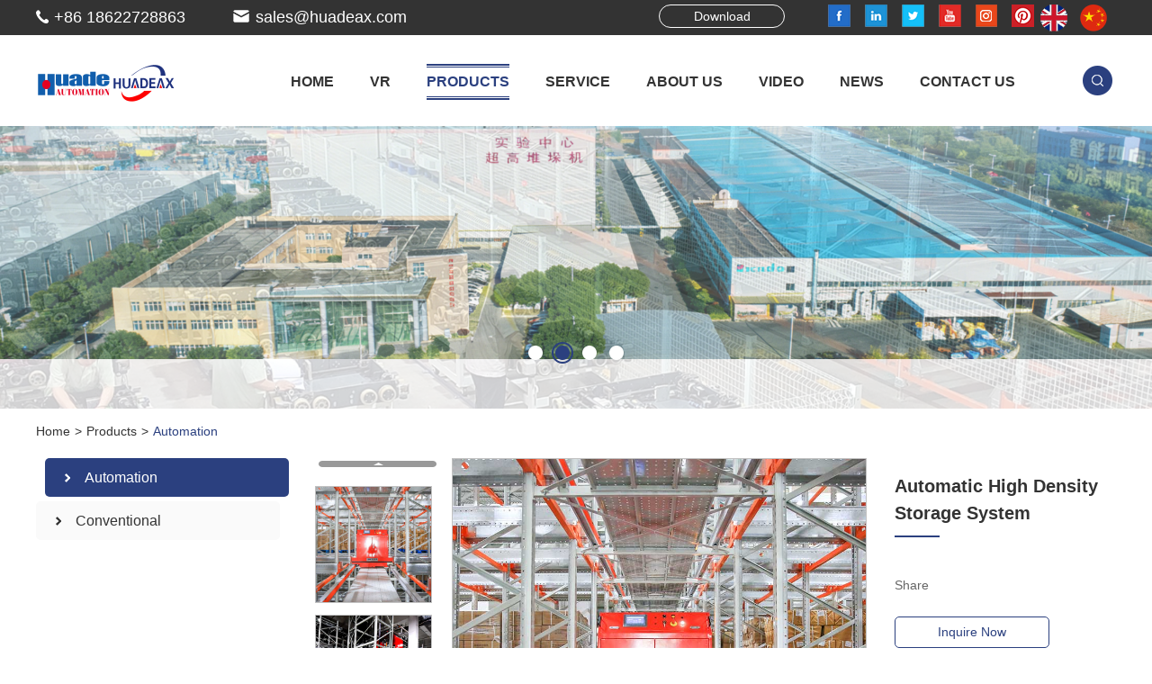

--- FILE ---
content_type: text/html
request_url: https://www.huadeax.com/automation/automatic-high-density-storage-system.html
body_size: 6121
content:
<!DOCTYPE html>

<html lang="en">

<head>

    <meta charset="UTF-8">

    <title>Automatic High Density Storage System</title>
<meta name="keywords" content="Automatic High Density Storage System" />
<meta name="description" content="Automatic High Density Storage System" />
<link rel="shortcut icon" href="/favicon.ico" />
<link type="text/css" rel="stylesheet" href="/themes/simplebootx/hongji/css/style.css" />
<link type="text/css" rel="stylesheet" href="/themes/simplebootx/hongji/css/slick.css" />
<link type="text/css" rel="stylesheet" href="/themes/simplebootx/hongji/css/baguetteBox.css" />
<script src="/themes/simplebootx/hongji/js/jquery-1.11.3.min.js"></script> 
<!-- [if IE 6]>
<link rel="stylesheet" href="https://www.huadeax.com/themes/simplebootx/hongji/css/style.css">
<![endif] --> 
<!-- [if lt IE 9]>
    <script src="https://www.huadeax.com/themes/simplebootx/hongji/js/css3-mediaqueries.js"></script>
<![endif] --> 
<script> 
    var browser = navigator.appName ;
    var b_version = navigator.appVersion;
    var version = b_version.split(";"); 
    var trim_Version = version[1].replace(/[ ]/g, ""); 
    if (browser == "Microsoft Internet Explorer" && trim_Version == "MSIE6.0") { alert("Your browser version is too low, and some features may not be displayed! Please upgrade your browser or use another browser!"); }
    else if (browser == "Microsoft Internet Explorer" && trim_Version == "MSIE7.0") { alert("Your browser version is too low, and some features may not be displayed! Please upgrade your browser or use another browser!"); }
</script>
<meta name="google-site-verification" content="6MjmXkDr4H4y01-e68RtwD9UQRfa5pNmaKQHW8gg9uU" />
<!-- Global site tag (gtag.js) - Google Ads: 624803672 -->
<script async src="https://www.googletagmanager.com/gtag/js?id=AW-624803672"></script>
<script>
    window.dataLayer = window.dataLayer || [];
    function gtag() { dataLayer.push(arguments); }
    gtag('js', new Date());

    gtag('config', 'AW-624803672');
</script>
<script>
    gtag('event', 'conversion', { 'send_to': 'AW-624803672/yk3HCNvMqdMBENj-9qkC' });

    window.addEventListener("load", function () {
        document.querySelectorAll('[href="mailto:sales@huadeax.com"]').forEach((e) => {
            e.addEventListener('click', () => {
                gtag('event', 'conversion', { 'send_to': 'AW-624803672/P5AZCKnfutQBENj-9qkC' });
            })
        })

        document.querySelector('[class="c_send"]').addEventListener('click', function () {
            var name = document.querySelector('#full_namea').value;
            var email = document.querySelector('#emaila').value;
            var country = document.querySelector('#countrya').value;
            var message = document.querySelector('#msga').value;
            var captcha = document.querySelector('#captcha').value;

            if (name != "" && email != "" && country != "" && message != "" && captcha != "") {
                gtag('event', 'conversion', { 'send_to': 'AW-624803672/NpxZCIGj2tQBENj-9qkC' });
            }
        })
    });

    if (window.location.href.includes('/contact-us')) {
        window.addEventListener("load", function () {
            document.querySelector('[class="c2_send"]').addEventListener('click', function () {
                var name = document.querySelector('#full_nameb').value;
                var email = document.querySelector('#emailb').value;
                var country = document.querySelector('#countryb').value;
                var message = document.querySelector('#msgb').value;
                var captcha = document.querySelector('#captchb').value;

                if (name != "" && email != "" && country != "" && message != "" && captcha != "") {
                    gtag('event', 'conversion', { 'send_to': 'AW-624803672/NpxZCIGj2tQBENj-9qkC' });
                }
            })
        });
    }
</script>
    <meta name="viewport" content="width=device-width, initial-scale=1, maximum-scale=1,minimum-scale=1, user-scalable=no">

    <meta http-equiv="X-UA-Compatible" content="IE=edge,chrome=1">

    <meta name="renderer" content="webkit">

    <meta content="telephone=no" name="format-detection" />

</head>

<body>


<!-- .wap-hd-nav end -->

<div class="wap-nav">

  <div class="nav">

    <ul class="">

      <li class="on"> <a href="/">Home</a> </li>

      <li class=""> <a href="https://720yun.com/t/52vkbqiy0dm?scene_id=93957346" title="VR"> VR </a>

              
            </li><li class=""> <a href="https://www.huadeax.com/product/" title="Products"> Products </a>

              <div class="addition"></div>

                  <div class="c-show c-show1">

                    <div class="c-s1"> <a href="https://www.huadeax.com/automation/" title="Automation" class="fa fa-dot-circle-o"> <span>Automation</span> </a>

                        
                      </div><div class="c-s1"> <a href="https://www.huadeax.com/Steel Rack/" title="Conventional" class="fa fa-dot-circle-o"> <span>Conventional</span> </a>

                        
                      </div>
                  </div>
            </li><li class=""> <a href="https://www.huadeax.com/service/" title="Service"> Service </a>

              
            </li><li class=""> <a href="https://www.huadeax.com/about-us/" title="About Us"> About Us </a>

              
            </li><li class=""> <a href="https://www.huadeax.com/video/" title="Video"> Video </a>

              
            </li><li class=""> <a href="https://www.huadeax.com/news/" title="News"> News </a>

              
            </li><li class=""> <a href="https://www.huadeax.com/contact-us/" title="Contact Us"> Contact Us </a>

              
            </li>
      <dl>

        <div class="shejiao fix"> <a href="" target="_blank" rel="nofollow" class="mln"><img src="/themes/simplebootx/hongji/images/twitter.png"></a> <a href="" target="_blank" rel="nofollow"><img src="/themes/simplebootx/hongji/images/twitter2.png"></a> <a href="" target="_blank" rel="nofollow"><img src="/themes/simplebootx/hongji/images/twitter3.png"></a> <a href="" target="_blank" rel="nofollow"><img src="/themes/simplebootx/hongji/images/twitter4.png"></a> <a href="" target="_blank" rel="nofollow"><img src="/themes/simplebootx/hongji/images/twitter5.png"></a> <a href="" target="_blank" rel="nofollow"><img src="/themes/simplebootx/hongji/images/twitter6.png"></a> </div>

      </dl>
      <div class="xpdapyuan"> <a href="https://www.huadeax.com/" > <img src="/themes/simplebootx/picbanners/english.png"  ></a><a href="http://cn.huadeax.com/" target="_blank" rel="nofollow"> <img src="/themes/simplebootx/picbanners/chinese.png" > </a></div>

    </ul>

  </div>

  <div class="menubtn"> <span class="one"></span> <span class="two"></span> <span class="three"></span> </div>

</div>

<!-- header -->

<div class="head_top">

  <div class="header_top fix">

    <div class="wp fix">

      <p class="l fix"> <span> +86 18622728863 </span> <a href="mailto:sales@huadeax.com"> sales@huadeax.com </a> </p>
<div class="dapyuan r"> <a href="https://www.huadeax.com/" > <img src="/themes/simplebootx/picbanners/english.png"  ></a><a href="http://cn.huadeax.com/" target="_blank" rel="nofollow"> <img src="/themes/simplebootx/picbanners/chinese.png" > </a></div>
      <div class="shejiao fix r"> <a href="" target="_blank" rel="nofollow"><img src="/themes/simplebootx/hongji/images/twitter.png"></a> <a href="" target="_blank" rel="nofollow"><img src="/themes/simplebootx/hongji/images/twitter2.png"></a> <a href="" target="_blank" rel="nofollow"><img src="/themes/simplebootx/hongji/images/twitter3.png"></a> <a href="" target="_blank" rel="nofollow"><img src="/themes/simplebootx/hongji/images/twitter4.png"></a> <a href="" target="_blank" rel="nofollow"><img src="/themes/simplebootx/hongji/images/twitter5.png"></a> <a href="" target="_blank" rel="nofollow"><img src="/themes/simplebootx/hongji/images/twitter6.png"></a> </div>

      <a href="https://www.huadeax.com/huadeax-part.zip" target="_blank"  class="down r"> Download </a> </div>

  </div>  

  <!-- header -->  

  <div class="header">

    <div class="wp fix">

      <div class="logo l"> <a href="/"> <img src="/themes/simplebootx/picbanners/logo.png"  title="Nanjing HUADEAX Automation Equipment Manufacturing Co., Ltd." alt="Nanjing HUADEAX Automation Equipment Manufacturing Co., Ltd."> </a> </div>

      <div class="header_right r fix">

        <ul class="header_ul1 l fix">

          <li  ><a href="/" title="Home"> Home </a>

          </li>

          <li > <a href="https://720yun.com/t/52vkbqiy0dm?scene_id=93957346" title="VR">VR</a>

              
                    
              </li><li class="on"> <a href="https://www.huadeax.com/product/" title="Products">Products</a>

              
                    <div class="dan_header">

                        <ul class="fix" id="tab2">

                        
                         <li class="current"><a href="https://www.huadeax.com/automation/" title="Automation"> <img src="https://www.huadeax.com/data/watermark/20200425/5ea38f13d91fa.jpg" class="j-lazy" alt="Automation">  <span>Automation</span>  </a> </li>

                            <li ><a href="https://www.huadeax.com/Steel Rack/" title="Conventional"> <img src="https://www.huadeax.com/data/watermark/20200425/5ea38f1debd1a.jpg" class="j-lazy" alt="Conventional">  <span>Conventional</span>  </a> </li>

                            
                           

                        </ul> 

                        <div id="content2">

                        
                         
                            

                            
                            

                            
                           

                           

                        </div>



                    </div>
              </li><li > <a href="https://www.huadeax.com/service/" title="Service">Service</a>

              
                    
              </li><li > <a href="https://www.huadeax.com/about-us/" title="About Us">About Us</a>

              
                    
              </li><li > <a href="https://www.huadeax.com/video/" title="Video">Video</a>

              
                    
              </li><li > <a href="https://www.huadeax.com/news/" title="News">News</a>

              
                    
              </li><li > <a href="https://www.huadeax.com/contact-us/" title="Contact Us">Contact Us</a>

              
                    
              </li>
        </ul>

        <div class="search r">

          <div id="sb-search" class="sb-search"> <a href="javascript:;" class="inpu"></a>

            <form action="/index.php/Search/Index/index.html" method="get" class="header_form fix" style="display: none;">

              <input type="submit" class="sub">

              <input type="text" placeholder="Search..." class="tex" name="q">

            </form>

          </div>

        </div>

      </div>

    </div>

  </div>

</div>

<!-- wap-hd-nav -->


<ul class="wap-hd-nav">

  <li class="wap-hd-nav-item"> <a  href="/">Home </a> </li>

  <li class="wap-hd-nav-item"> <a  class="active" href="https://www.huadeax.com/product/" > Products </a> </li>

  <li class="wap-hd-nav-item"> <a   href="https://www.huadeax.com/about-us/">

About Us </a> </li>

  <li class="wap-hd-nav-item"> <a href="https://www.huadeax.com/contact-us/" >

Contacts </a> </li>

</ul>



<div class="slideshow">
  <div class="slider">
    <div class="item"> <a href="https://www.huadeax.com/racking/"  title="Racking" > <img  src="https://www.huadeax.com/data/upload/20251223/694a29d911458.png" alt="Racking" title="Racking"> </a> </div><div class="item"> <a href="https://www.huadeax.com/about-us/"  title="Nanjing Huadeax Automation Equipment Manufacturing Co., Ltd." > <img  src="https://www.huadeax.com/data/upload/20251223/694a2a661553b.png" alt="Nanjing Huadeax Automation Equipment Manufacturing Co., Ltd." title="Nanjing Huadeax Automation Equipment Manufacturing Co., Ltd."> </a> </div><div class="item"> <a href="https://www.huadeax.com/automation-solution/"  title="Automation Solution" > <img  src="https://www.huadeax.com/data/upload/20251223/694a2b28ebeea.jpg" alt="Automation Solution" title="Automation Solution"> </a> </div><div class="item"> <a href="https://www.huadeax.com/automation-solution/"  title="Automation Solution" > <img  src="https://www.huadeax.com/data/upload/20251223/694a2b5434c77.jpg" alt="Automation Solution" title="Automation Solution"> </a> </div>  </div>
</div>

<div class="m-crm">
  <div class="wp"> <a href="/">Home</a><span>&gt;</span><a href="https://www.huadeax.com/product/" >Products</a><span>&gt;</span><a href="https://www.huadeax.com/automation/"  class="active">Automation</a>  </div>
</div>

 

    <!-- main1 -->

    <div class="product1 product">

            <div class="wp">

                <div class="pyou r">             

<div class="left-pro l">

                      <div class="t2"> <a href="https://www.huadeax.com/data/watermark/20200423/5ea135fb02146.jpg" id="zoom1" class="MagicZoom"  onclick="return false">

                        <img src="https://www.huadeax.com/data/watermark/20200423/5ea135fb02146.jpg" title="Automatic High Density Storage System" alt="Automatic High Density Storage System"  id="main_img" class="main_img" width="459px" height="459px"/></a> </div>
                        <div class="t1"> 

                            <div id="gotop"> </div> 

                            <div id="showArea">

                             <a href="https://www.huadeax.com/data/watermark/20200423/5ea135fb02146.jpg" onclick="return false" rel="zoom1" rev="https://www.huadeax.com/data/watermark/20200423/5ea135fb02146.jpg"><img src="https://www.huadeax.com/data/watermark/20200423/5ea135fb02146.jpg" title="Automatic High Density Storage System" alt="Automatic High Density Storage System"  /></a><a href="https://www.huadeax.com/data/watermark/20200423/5ea135fb1425a.jpg" onclick="return false" rel="zoom1" rev="https://www.huadeax.com/data/watermark/20200423/5ea135fb1425a.jpg"><img src="https://www.huadeax.com/data/watermark/20200423/5ea135fb1425a.jpg" title="Automatic High Density Storage System" alt="Automatic High Density Storage System"  /></a><a href="https://www.huadeax.com/data/watermark/20200423/5ea135fb349ea.jpg" onclick="return false" rel="zoom1" rev="https://www.huadeax.com/data/watermark/20200423/5ea135fb349ea.jpg"><img src="https://www.huadeax.com/data/watermark/20200423/5ea135fb349ea.jpg" title="Automatic High Density Storage System" alt="Automatic High Density Storage System"  /></a><a href="https://www.huadeax.com/data/watermark/20200423/5ea135fb4f7a0.jpg" onclick="return false" rel="zoom1" rev="https://www.huadeax.com/data/watermark/20200423/5ea135fb4f7a0.jpg"><img src="https://www.huadeax.com/data/watermark/20200423/5ea135fb4f7a0.jpg" title="Automatic High Density Storage System" alt="Automatic High Density Storage System"  /></a><a href="https://www.huadeax.com/data/watermark/20200423/5ea135fb637f5.jpg" onclick="return false" rel="zoom1" rev="https://www.huadeax.com/data/watermark/20200423/5ea135fb637f5.jpg"><img src="https://www.huadeax.com/data/watermark/20200423/5ea135fb637f5.jpg" title="Automatic High Density Storage System" alt="Automatic High Density Storage System"  /></a><a href="https://www.huadeax.com/data/watermark/20200423/5ea13601ac56d.jpg" onclick="return false" rel="zoom1" rev="https://www.huadeax.com/data/watermark/20200423/5ea13601ac56d.jpg"><img src="https://www.huadeax.com/data/watermark/20200423/5ea13601ac56d.jpg" title="Automatic High Density Storage System" alt="Automatic High Density Storage System"  /></a><a href="https://www.huadeax.com/data/watermark/20200423/5ea13601bbb89.jpg" onclick="return false" rel="zoom1" rev="https://www.huadeax.com/data/watermark/20200423/5ea13601bbb89.jpg"><img src="https://www.huadeax.com/data/watermark/20200423/5ea13601bbb89.jpg" title="Automatic High Density Storage System" alt="Automatic High Density Storage System"  /></a><a href="https://www.huadeax.com/data/watermark/20200423/5ea13601ce855.jpg" onclick="return false" rel="zoom1" rev="https://www.huadeax.com/data/watermark/20200423/5ea13601ce855.jpg"><img src="https://www.huadeax.com/data/watermark/20200423/5ea13601ce855.jpg" title="Automatic High Density Storage System" alt="Automatic High Density Storage System"  /></a><a href="https://www.huadeax.com/data/watermark/20200423/5ea13601ef3cd.jpg" onclick="return false" rel="zoom1" rev="https://www.huadeax.com/data/watermark/20200423/5ea13601ef3cd.jpg"><img src="https://www.huadeax.com/data/watermark/20200423/5ea13601ef3cd.jpg" title="Automatic High Density Storage System" alt="Automatic High Density Storage System"  /></a>
                                       </div>

                            <div id="gobottom"> </div> 

                        </div>

                        <div class="clear"></div>

                    </div>

                    <div class="img980">

                            <div class="img-scroll">

                                <div class="hot">

                                    <span class="prev"></span>

                                    <span class="next"></span>

                                </div>

                                <div class="clear"></div>

                                <div class="img-list">

                                    <ul class="fix">

                                        <li>

                                                <div class="m3lien">

                                                    <a title="Automatic High Density Storage System" class="m3tu">

                                                        <img src="https://www.huadeax.com/data/watermark/20200423/5ea135fb02146.jpg" title="Automatic High Density Storage System" alt="Automatic High Density Storage System" >

                                                    </a>

                                                </div> 

                                            </li><li>

                                                <div class="m3lien">

                                                    <a title="Automatic High Density Storage System" class="m3tu">

                                                        <img src="https://www.huadeax.com/data/watermark/20200423/5ea135fb1425a.jpg" title="Automatic High Density Storage System" alt="Automatic High Density Storage System" >

                                                    </a>

                                                </div> 

                                            </li><li>

                                                <div class="m3lien">

                                                    <a title="Automatic High Density Storage System" class="m3tu">

                                                        <img src="https://www.huadeax.com/data/watermark/20200423/5ea135fb349ea.jpg" title="Automatic High Density Storage System" alt="Automatic High Density Storage System" >

                                                    </a>

                                                </div> 

                                            </li><li>

                                                <div class="m3lien">

                                                    <a title="Automatic High Density Storage System" class="m3tu">

                                                        <img src="https://www.huadeax.com/data/watermark/20200423/5ea135fb4f7a0.jpg" title="Automatic High Density Storage System" alt="Automatic High Density Storage System" >

                                                    </a>

                                                </div> 

                                            </li><li>

                                                <div class="m3lien">

                                                    <a title="Automatic High Density Storage System" class="m3tu">

                                                        <img src="https://www.huadeax.com/data/watermark/20200423/5ea135fb637f5.jpg" title="Automatic High Density Storage System" alt="Automatic High Density Storage System" >

                                                    </a>

                                                </div> 

                                            </li><li>

                                                <div class="m3lien">

                                                    <a title="Automatic High Density Storage System" class="m3tu">

                                                        <img src="https://www.huadeax.com/data/watermark/20200423/5ea13601ac56d.jpg" title="Automatic High Density Storage System" alt="Automatic High Density Storage System" >

                                                    </a>

                                                </div> 

                                            </li><li>

                                                <div class="m3lien">

                                                    <a title="Automatic High Density Storage System" class="m3tu">

                                                        <img src="https://www.huadeax.com/data/watermark/20200423/5ea13601bbb89.jpg" title="Automatic High Density Storage System" alt="Automatic High Density Storage System" >

                                                    </a>

                                                </div> 

                                            </li><li>

                                                <div class="m3lien">

                                                    <a title="Automatic High Density Storage System" class="m3tu">

                                                        <img src="https://www.huadeax.com/data/watermark/20200423/5ea13601ce855.jpg" title="Automatic High Density Storage System" alt="Automatic High Density Storage System" >

                                                    </a>

                                                </div> 

                                            </li><li>

                                                <div class="m3lien">

                                                    <a title="Automatic High Density Storage System" class="m3tu">

                                                        <img src="https://www.huadeax.com/data/watermark/20200423/5ea13601ef3cd.jpg" title="Automatic High Density Storage System" alt="Automatic High Density Storage System" >

                                                    </a>

                                                </div> 

                                            </li>
                                    </ul>

                                </div>

                            </div>  

                        </div>

                    <div class="r content"> 

                        <h1>Automatic High Density Storage System<b></b> </h1> 

                        <div class="pro_x"></div>  

                        <div class="share1 fix">

                            <div class="l span4">Share</div>

                            <div class="r rsh">

 <script type="text/javascript" src="//s7.addthis.com/js/300/addthis_widget.js#pubid=ra-5c36ba4cc441e256"></script><div class="addthis_inline_share_toolbox_d1ka"></div>

                            </div>

                        </div>

                        <div class="btn fix">

                          


                            <a href="/index.php/Content/Pagedis/lists/id/1/catid/9/hcatid/1.html" rel="nofollow">Inquire Now</a>

                             <a class="" href="https://www.huadeax.com/automation/automated-storage.html" >Next Product</a>

                            
                        </div>

                    </div>                   

                    <div class="clear"></div>

                  <div class="protitle1">  Product Feature </div>

                    <div class="pro_x2"> <p>Automatic High Density Storage System includes shuttle rack, pallet shuttle, pallet mover, mover rail, lift, conveyor, WMS, WCS and etc, which is upgrade version of semiautomatic shuttle racking storage system. This automatic system is controlled by WMS, and pallet shuttle is in charge of transport the pallets in the lanes while the pallet movers transport the pallets to the lift. The pallet shuttle runs together with the pallet mover and lift to mover the pallets to the ground conveyors to complete the whole loading and unloading orders.</p><p><strong>Pallet Mover Advantages:</strong></p><p>1) Bar-code positioning, Accurate positioning</p><p>2) Large capacity lithium battery power supply for pallet mover, pallet shuttle is charges by pallet mover&#39;s battery, which is charged by electrode in rack.</p><p>3) Multiple protection to electrical control system that ensure the operation is enough safe.</p><p>4) Imported electric elements for long term life.</p> </div>  

  


 <div class="protitle2">  <a href="https://www.huadeax.com/product/"> Related Products </a> </div>

                    <ul class="pr2_ul2 fix">                   



                              

                                  <li class="mln">

                            <div class="wrap">

                               <a href="https://www.huadeax.com/automation/ASRS-Rack-Support-Warehouse.html" title="ASRS Rack Support Warehouse" class='j-lazy'><img src="https://www.huadeax.com/data/watermark/20210527/60af4ad94c50b.jpg" alt="ASRS Rack Support Warehouse" title="ASRS Rack Support Warehouse"></a>

                                <a href="https://www.huadeax.com/automation/ASRS-Rack-Support-Warehouse.html" title="ASRS Rack Support Warehouse" class="xqtitle">ASRS Rack Support Warehouse</a>

                            </div>

                        </li>

                        <li >

                            <div class="wrap">

                               <a href="https://www.huadeax.com/automation/four-way-huttle.html" title="Four way shuttle" class='j-lazy'><img src="https://www.huadeax.com/data/watermark/20250513/68230e6b20954.jpg" alt="Four way shuttle" title="Four way shuttle"></a>

                                <a href="https://www.huadeax.com/automation/four-way-huttle.html" title="Four way shuttle" class="xqtitle">Four way shuttle</a>

                            </div>

                        </li>

                        <li >

                            <div class="wrap">

                               <a href="https://www.huadeax.com/automation/shuttle-racking-system.html" title="Shuttle Racking System" class='j-lazy'><img src="https://www.huadeax.com/data/watermark/20200423/5ea136ee4dfcb.jpg" alt="Shuttle Racking System" title="Shuttle Racking System"></a>

                                <a href="https://www.huadeax.com/automation/shuttle-racking-system.html" title="Shuttle Racking System" class="xqtitle">Shuttle Racking System</a>

                            </div>

                        </li>

                        
                    </ul>
                </div>

<div class="pzuo l">

              <div class="subNavBox">

        <div class="subNav currentDd currentDt"><a href="https://www.huadeax.com/automation/" title="Automation" >Automation</a></div>

            <div class="subNav"><a href="https://www.huadeax.com/Steel Rack/" title="Conventional" >Conventional</a></div>

            
    </div>

</div>





                <div class="clear"></div>

            </div>

        </div>

    <script type="text/javascript" src="/themes/simplebootx/hongji/js/mzp-packed.js"></script>

    <script type="text/javascript" src="/themes/simplebootx/hongji/js/lrtk.js"></script>

<div class="footer">
  <div class="wp fix">
    <div class="footer_left">
      <div class="title"> <a href="https://www.huadeax.com/contact-us/">Contact Us</a> <b></b> </div>
      <ul class="ftx_ul2">
        <li class="li1"> Tel.: +86 18622728863</li>
        <li class="li2"> Fax: +86 25 5886 1588</li>
        <li class="li6"> Email: <a href="mailto:sales@huadeax.com"> sales@huadeax.com </a> </li>
        <li class="li7"> Address: No.111, Hou Jiao Road, Jiangning Science Park, Nanjing, Jiangsu, China </li>
        <img src="/themes/simplebootx/picbanners/erweima.jpg" style="width:100%; max-width:150px; margin:0 auto; display:block; margin-top:20px; margin-bottom:20px;">
      </ul>
    </div>
    <div class="footer_center">
      <div class="title">Navigation <b></b> </div>
      <ul class="ftx_ul fix">
        <li> <a href="/" title="Home"> Home </a> </li>
        <li > <a href="https://720yun.com/t/52vkbqiy0dm?scene_id=93957346" title="VR" >VR</a></li><li > <a href="https://www.huadeax.com/product/" title="Products" >Products</a></li><li > <a href="https://www.huadeax.com/service/" title="Service" >Service</a></li><li > <a href="https://www.huadeax.com/about-us/" title="About Us" >About Us</a></li><li > <a href="https://www.huadeax.com/video/" title="Video" >Video</a></li><li > <a href="https://www.huadeax.com/news/" title="News" >News</a></li><li > <a href="https://www.huadeax.com/contact-us/" title="Contact Us" >Contact Us</a></li>      </ul>
      <div class="shejiao fix"> <a href="" target="_blank" rel="nofollow" class="mln"><img src="/themes/simplebootx/hongji/images/twitter11.png" /></a> <a href="" target="_blank" rel="nofollow"><img src="/themes/simplebootx/hongji/images/twitter12.png" /></a> <a href="" target="_blank" rel="nofollow" ><img src="/themes/simplebootx/hongji/images/twitter13.png" /></a> <a href="" target="_blank" rel="nofollow"><img src="/themes/simplebootx/hongji/images/twitter14.png" /></a> <a href="" target="_blank" rel="nofollow"><img src="/themes/simplebootx/hongji/images/twitter15.png"/></a> <a href="" target="_blank" rel="nofollow"><img src="/themes/simplebootx/hongji/images/twitter16.png"/></a> </div>
    </div>
    <div class="footer_right">
      <div class="fo_3">
        <div class="title"> Send message </div>
        <form method='post' action="/index.php/api/guestbook/addmsg1.html" onSubmit="return submitMsg1()" enctype='multipart/form-data'>
          <input type="hidden" id="type" name="type" value="1">
          <input name="verifyid" value="10" type="hidden">
          <div class="c_div fix">
            <div class="c_nr c_xpbg1 xing">
              <input type="text" name="full_name" id="full_namea" placeholder="Name:" class="c_input">
            </div>
          </div>
          <div class="c_div fix">
            <div class="c_nr c_xpbg2 xing">
              <input type="text" name="email" id="emaila" placeholder="E-mail:" class="c_input">
            </div>
          </div>
          <div class="c_div fix">
            <div class="c_nr c_xpbg3 xing">
              <input type="text" name="from_country" id="countrya" placeholder="Country:" class="c_input">
            </div>
          </div>
          <div class="c_div c_div_l fix">
            <textarea name="msg" id="msga" class="c_textarea" placeholder="Message:"></textarea>
          </div>
          <div class="c_div2">
            <div class=" c_nr2 xing fix">
              <input type="text" id="captcha" name="verify" placeholder="CAPTCHA" class="c_captcha">
                            
<img  src="/index.php?g=api&m=checkcode&a=index&length=4&font_size=14&width=98&height=44&use_noise=0&use_curve=0&id=10" onclick="this.src='/index.php?g=api&m=checkcode&a=index&length=4&font_size=14&width=98&height=44&use_noise=0&use_curve=0&id=10&time='+Math.random();" class="c_yzm" />
              <div class="clear"></div>
            </div>
            <input type="submit"  value="SEND" class="c_send">
          </div>
        </form>
      </div>
    </div>
    <div class="clear"></div>
    <div class="footer_bot">
      <p class="fix">版权所有：南京华鑫德自动化有限公司 Copyright © Nanjing HUADEAX Automation Equipment Manufacturing Co., Ltd. All Rights Reserved     苏ICP备20032841号 http://www.beian.miit.gov.cn/      | <a target="_blank" class="cnzz"><!--Start of Tawk.to Script-->
<script type="text/javascript">
var Tawk_API=Tawk_API||{}, Tawk_LoadStart=new Date();
(function(){
var s1=document.createElement("script"),s0=document.getElementsByTagName("script")[0];
s1.async=true;
s1.src='https://embed.tawk.to/6437b0904247f20fefeb5e11/1gtsoji4o';
s1.charset='UTF-8';
s1.setAttribute('crossorigin','*');
s0.parentNode.insertBefore(s1,s0);
})();
</script>
<!--End of Tawk.to Script-->

<script type="text/javascript">document.write(unescape("%3Cspan id='cnzz_stat_icon_1278856745'%3E%3C/span%3E%3Cscript src='https://v1.cnzz.com/z_stat.php%3Fid%3D1278856745%26show%3Dpic' type='text/javascript'%3E%3C/script%3E"));</script>
</a> <a href="/sitemap.xml" target="_blank" class="cnzz">Sitemap</a> </p>
            <div class="Links">
              </div>
    </div>
  </div>
</div>
<script src="/themes/simplebootx/hongji/js/slick.min.js"></script> 
<script src="/themes/simplebootx/hongji/js/placeholder.js"></script> 
<script src="/themes/simplebootx/hongji/js/nav.js"></script> 
<script src="/themes/simplebootx/hongji/js/lunbo.js"></script> 
<script src="/themes/simplebootx/hongji/js/baguetteBox.js"></script> 
<script src="/themes/simplebootx/hongji/js/jquery.lazyload.min.js"></script> 
<script src="/themes/simplebootx/hongji/js/base.js"></script>
<script>
var dxurl = window.location.href;
var title = "Automatic High Density Storage System";
if(!title)title='Other';
$.get("/index.php?g=Demo&m=Index&a=views&zxurl="+dxurl+"&title="+title);
var proarttitle = 'Automatic High Density Storage System';
var mod = '5';
$.get("/index.php?g=Demo&m=Index&a=arp&modelid=" + mod + "&zxurl="+dxurl+"&title="+proarttitle);</script>
<script src="/themes/simplebootx/hongji/js/form1.js"></script> 
<script type="text/javascript">
    $('.slider').slick({
        autoplay:true,
        autoplaySpeed:2000,
        draggable: true,
        arrows: true,
        dots: true,
        fade: true,
        speed: 900,
        infinite: true,
        cssEase: 'cubic-bezier(0.7, 0, 0.3, 1)',
        touchThreshold: 100
        })        
</script>
</body></html>

--- FILE ---
content_type: text/css
request_url: https://www.huadeax.com/themes/simplebootx/hongji/css/style.css
body_size: 11008
content:
* {
	margin: 0px;
	padding: 0px;
}
html {
	font-size: 62.5%;
	height: 100%;
}
body {
	width: 100%;
	overflow-x: hidden;
	font-family: arial, helvetica, sans-serif;
	font-size: 14px;
	font-size: 1.4rem;
	color: #333;
	max-width: 1920px;
	margin: 0 auto;
}
a {
	color: #333;
	text-decoration: none;
	outline: none;
	tap-highlight-color: transparent;
	focus-ring-color: transparent;
	-webkit-tap-highlight-color: transparent;
	-webkit-focus-ring-color: transparent;
	-moz-tap-highlight-color: transparent;
	-moz-focus-ring-color: transparent;
	-webkit-transition: all 350ms;
	-o-transition: all 350ms;
	-moz-transition: all 350ms;
	transition: all 350ms;
}
a:hover {
	color: #2b407f;
}
ol, ul, li {
	list-style: none;
}
img {
	max-width: 100%;
	border: 0px solid #ccc;
}
table, embed, video {
	max-width: 100%;
}
input, textarea {
	border: none;
	background: none;
	font-family: inherit;
}
input[type="submit"], textarea[type="submit"] {
	cursor: pointer;
}
input[type="checkbox"], textarea[type="checkbox"] {
	cursor: pointer;
}
input[type="radio"], textarea[type="radio"] {
	cursor: pointer;
}
input:focus, textarea:focus {
	outline: none;
}
textarea {
	resize: none;
}
button {
	border: none;
	background: none;
	cursor: pointer;
}
em, i {
	font-style: normal;
}
/* .c-xx start */

.c-fl {
	float: left;
}
.c-fr {
	float: right;
}
.c-cb {
	clear: both;
}
.c-mg {
	margin-top: 0;
	margin-right: auto;
	margin-bottom: 0;
	margin-left: auto;
}
.c-oh {
	overflow: hidden;
}
.c-wd {
	width: 1200px;
}
.c-tsn {
	-webkit-transition: all 350ms;
	-o-transition: all 350ms;
	-moz-transition: all 350ms;
	transition: all 350ms;
}
.c-bbx {
	-webkit-box-sizing: border-box;
	-moz-box-sizing: border-box;
	box-sizing: border-box;
}
.c-pr {
	position: relative;
}
.c-mt-5 {
	margin-top: 5px;
}
.c-mt-10 {
	margin-top: 10px;
}
.c-mt-15 {
	margin-top: 15px;
}
.c-mt-20 {
	margin-top: 20px;
}
.c-mt-25 {
	margin-top: 25px;
}
.c-mt-30 {
	margin-top: 30px;
}
.c-mt-35 {
	margin-top: 35px;
}
.c-mt-40 {
	margin-top: 40px;
}
.c-mt-45 {
	margin-top: 45px;
}
.c-mt-50 {
	margin-top: 50px;
}
.c-nomt {
	margin-top: 0 !important;
}
.c-nomr {
	margin-right: 0 !important;
}
.c-nomb {
	margin-bottom: 0 !important;
}
.c-noml {
	margin-left: 0 !important;
}
.c-nofont {
	line-height: 0;
	font-size: 0;
}
.c-nobg {
	background: none !important;
}
/* .c-xx end */

/* .f-xx start */

.f-czjz {
	position: relative;
	top: 50%;
	-webkit-transform: translate(0px, -50%);
	-moz-transform: translate(0px, -50%);
	-ms-transform: translate(0px, -50%);
	-o-transform: translate(0px, -50%);
	transform: translate(0px, -50%);
}
.f-box {
	margin: 0 auto;
	max-width: 1200px;
	overflow: hidden;
}
 @media screen and (min-width: 960px) and (max-width: 1219px) {
.f-box {
	width: 950px;
}
}
 @media screen and (min-width: 768px) and (max-width: 959px) {
.f-box {
	width: 750px;
}
}
 @media screen and (max-width: 767px) {
.f-box {
	padding-left: 10px;
	padding-right: 10px;
	-webkit-box-sizing: border-box;
	-moz-box-sizing: border-box;
	box-sizing: border-box;
}
}
/* .f-xx end */

.l {
	float: left;
}
.r {
	float: right;
}
.fix {
*zoom: 1;
}
.fix:after, .fix:before {
	display: block;
	content: "clear";
	height: 0;
	clear: both;
	overflow: hidden;
	visibility: hidden;
}
.box {
	position: relative;
}
.mln {
	margin-left: 0 !important;
}
.clear {
	clear: both;
}
.wp {
	width: 1400px;
	margin: auto;
}
 @media screen and (max-width: 1420px) {
.wp {
	width: 1200px;
	margin: auto;
}
}
 @media screen and (max-width: 1220px) {
.wp {
	width: 980px;
	margin: auto;
}
}
 @media screen and (max-width: 999px) {
.wp {
	width: 95%;
	margin: auto;
}
}
/* .m-xx start */

.m-desc {
	font-size: 14px;
	font-size: 1.4rem;
	color: #333;
	line-height: 30px;
}
.m-desc a {
	color: #2b407f;
}
.m-desc a:hover {
	text-decoration: underline;
}
.m-desc p {
	font-size: 14px;
	font-size: 1.4rem;
	color: #333;
	line-height: 30px;
}
.m-desc span {
	font-size: 14px;
	font-size: 1.4rem;
	color: #333;
	line-height: 30px;
}
.m-desc b {
	font-size: 22px;
	font-size: 2.2rem;
	color: #333;
	line-height: 30px;
}
.m-desc a {
	font-size: 14px;
	font-size: 1.4rem;
	color: #2b407f;
	line-height: 30px;
}
.m-desc img {
	display: block;
	max-width: 100%;
	margin: 0 auto;
}
.m-desc iframe {
	display: block;
	max-width: 100%;
	margin: 0 auto;
}
.m-desc table {
	width: 90%;
	border-collapse: collapse;
	line-height: 22px;
	border: 1px solid #ccc;
	margin-left: auto;
	margin-right: auto;
}
.m-desc table tr td {
	padding: 3px;
	border: 1px solid #ccc;
	background: #fff;
	font-size: 14px;
	font-size: 1.4rem;
}
 @media screen and (max-width: 767px) {
.m-tt1 {
	font-size: 24px !important;
	font-size: 2.4rem !important;
}
.m-tt2 {
	font-size: 20px !important;
	font-size: 2rem !important;
}
.m-tt3 {
	font-size: 18px !important;
	font-size: 1.8rem !important;
}
.m-desc1 {
	font-size: 16px !important;
	font-size: 1.6rem !important;
}
.m-desc2 {
	font-size: 14px !important;
	font-size: 1.4rem !important;
}
[class*="-item"] .item-title {
	font-size: 14px;
	font-size: 1.4rem;
}
[class*="-item"] .item-desc {
	font-size: 13px;
	font-size: 1.3rem;
}
[class*="-item"] .item-link {
	font-size: 13px;
	font-size: 1.3rem;
}
[class*="-item"] .item-modal {
	display: none;
}
}
/* .m-xx end */

/* .j-xx start */

.j-offset-top {
	-webkit-transition: all 750ms;
	-o-transition: all 750ms;
	-moz-transition: all 750ms;
	transition: all 750ms;
	-webkit-transform: translateY(100px);
	-moz-transform: translateY(100px);
	-ms-transform: translateY(100px);
	-o-transform: translateY(100px);
	transform: translateY(100px);
	opacity: 0;
}
.j-offset-top.run {
	-webkit-transform: translateY(0);
	-moz-transform: translateY(0);
	-ms-transform: translateY(0);
	-o-transform: translateY(0);
	transform: translateY(0);
	opacity: 1;
}
.j-offset-left {
	-webkit-transition: all 750ms;
	-o-transition: all 750ms;
	-moz-transition: all 750ms;
	transition: all 750ms;
	-webkit-transform: translateX(100px);
	-moz-transform: translateX(100px);
	-ms-transform: translateX(100px);
	-o-transform: translateX(100px);
	transform: translateX(100px);
	opacity: 0;
}
.j-offset-left.run {
	-webkit-transform: translateX(0);
	-moz-transform: translateX(0);
	-ms-transform: translateX(0);
	-o-transform: translateX(0);
	transform: translateX(0);
	opacity: 1;
}
.j-offset-right {
	-webkit-transition: all 750ms;
	-o-transition: all 750ms;
	-moz-transition: all 750ms;
	transition: all 750ms;
	-webkit-transform: translateX(-100px);
	-moz-transform: translateX(-100px);
	-ms-transform: translateX(-100px);
	-o-transform: translateX(-100px);
	transform: translateX(-100px);
	opacity: 0;
}
.j-offset-right.run {
	-webkit-transform: translateX(0);
	-moz-transform: translateX(0);
	-ms-transform: translateX(0);
	-o-transform: translateX(0);
	transform: translateX(0);
	opacity: 1;
}
/* .j-xx end */

[class*="-item"] .item-pic {
	position: relative;
	display: block;
	line-height: 0;
	font-size: 0;
	text-align: center;
	overflow: hidden;
}
[class*="-item"] .item-pic img {
	-webkit-transition: all 350ms;
	-o-transition: all 350ms;
	-moz-transition: all 350ms;
	transition: all 350ms;
}
[class*="-item"] .item-pic:hover img {
	-webkit-transform: scale(1.1);
	-moz-transform: scale(1.1);
	-ms-transform: scale(1.1);
	-o-transform: scale(1.1);
	transform: scale(1.1);
}
[class*="-item"] .item-title {
	overflow: hidden;
}
[class*="-item"] .item-title a:hover {
	color: #2b407f;
}
[class*="-item"] .item-desc {
	overflow: hidden;
}
[class*="-item"] .item-desc a {
	display: block;
}
[class*="-item"] .item-desc a:hover {
	color: #2b407f;
}
.m-crm {
	margin-top: 10px;
	margin-bottom: 15px;
	line-height: 30px;
	font-size: 14px;
	font-size: 1.4rem;
	color: #333;
}
.m-crm a {
	color: #333;
}
.m-crm a:hover {
	color: #2b407f;
}
.m-crm a.active {
	color: #2b407f;
}
.m-page {
	margin-bottom: 31px;
	letter-spacing: 0;
	font-size: 0;
	text-align: center;
	font-family: Verdana;
}
.m-page a {
	margin: 0 5px;
	display: inline-block;
*display: inline;
*zoom: 1;
	width: 26px;
	height: 26px;
	line-height: 24px;
	font-size: 12px;
	font-size: 1.2rem;
	color: #fff;
	text-align: center;
	-webkit-box-sizing: border-box;
	-moz-box-sizing: border-box;
	box-sizing: border-box;
	-webkit-transition: all 350ms;
	-o-transition: all 350ms;
	-moz-transition: all 350ms;
	transition: all 350ms;
	background: #333333;
	-moz-border-radius: 50%;
	border-radius: 50%;
}
.m-page a.big {
	width: auto;
	background: #fff !important;
	color: #333 !important;
}
.m-page a:hover {
	color: white;
	border-color: #2b407f;
	background-color: #2b407f;
}
.m-page a.active {
	color: white;
	border-color: #2b407f;
	background-color: #2b407f;
}
.m-page span {
	display: inline-block;
	width: 64px;
	text-align: center;
	font-size: 16px;
	font-size: 1.6rem;
	color: #4b4b4b;
	position: relative;
	top: 3px;
}
.m-page img {
	display: inline-block;
	position: relative;
	top: 5px;
	margin-left: 15px;
	margin-right: 8px;
}
.m-page .ins {
	margin-left: 4px;
	width: 170px;
	display: inline-block;
	height: 30px;
	line-height: 28px;
	text-align: center;
	border: none;
	outline: none;
	background-color: #2b407f;
	color: #fff;
	font-size: 14px;
	font-size: 1.4rem;
	cursor: pointer;
}
.m-page2 {
	position: relative;
	margin-bottom: 0px;
	padding-top: 5px;
}
 @media screen and (max-width: 767px) {
.m-page {
	margin-top: 25px;
	display: -webkit-box;
	display: -webkit-flex;
	display: -moz-box;
	display: -ms-flexbox;
	display: flex;
	-webkit-box-orient: horizontal;
	-webkit-box-direction: normal;
	-webkit-flex-flow: row wrap;
	-moz-box-orient: horizontal;
	-moz-box-direction: normal;
	-ms-flex-flow: row wrap;
	flex-flow: row wrap;
	-webkit-box-pack: center;
	-webkit-justify-content: center;
	-moz-box-pack: center;
	-ms-flex-pack: center;
	justify-content: center;
}
.m-page a {
	margin-left: 5px;
	margin-right: 5px;
	margin-bottom: 10px;
}
}


.returntop {
	z-index: 9;
	width: 69px;
	height: 69px;
	line-height: 0;
	font-size: 0;
	display: block !important;
}
.wap-hd-nav {
	display: none;
}
.wap-nav {
	width: 5px;
	height: 100%;
	position: absolute;
	right: 0;
	-webkit-transition: all 0.4s ease 0s;
	-o-transition: all 0.4s ease 0s;
	-moz-transition: all 0.4s ease 0s;
	transition: all 0.4s ease 0s;
	z-index: 999999999999999;
	cursor: pointer;
	top: -5px;
	right: 0;
	display: block;
}
.wap-nav .nav {
	overflow: hidden;
	width: 300px;
	background: rgba(0, 0, 0, 0.8);
	position: absolute;
	top: 0;
	right: 0;
	display: block;
	height: auto;
	overflow: scroll;
}
.wap-nav .nav span {
	font-family: arial, helvetica, sans-serif;
}
.wap-nav .nav form {
	margin: 15px auto;
	width: 258px;
	height: 26px;
	border: 1px solid #fff;
}
.wap-nav .nav form .iptc {
	-webkit-box-sizing: border-box;
	-moz-box-sizing: border-box;
	box-sizing: border-box;
	padding-left: 15px;
	background-color: #fff;
	width: 80%;
	height: 26px;
	line-height: 26px;
	display: block;
	float: left;
}
.wap-nav .nav form .ipsc {
	width: 20%;
	height: 26px;
	line-height: 26px;
	display: block;
	float: right;
	background: #fff url("../images/sch2.png") no-repeat center center;
}
.wap-nav .nav > ul {
	display: none;
	margin-top: 0px;
	margin-bottom: 0px;
	overflow: scroll;
	padding-top: 45px;
	-ms-box-sizing: border-box;
	-o-box-sizing: border-box;
	-webkit-box-sizing: border-box;
	-moz-box-sizing: border-box;
	box-sizing: border-box;
}
.wap-nav .nav > ul > li {
	line-height: 40px;
	font-size: 12px;
	font-size: 1.2rem;
	text-indent: 20px;
	position: relative;
}
.wap-nav .nav > ul > li .addition {
	width: 20px;
	height: 20px;
	position: absolute;
	right: 15px;
	top: 10px;
	background: url("../images/shizi.png") no-repeat center center;
}
.wap-nav .nav > ul > li .addition.fa:before {
	margin-right: 5px;
	color: #fff;
	text-indent: 0;
}
.wap-nav .nav > ul > li > a {
	margin-right: 40px;
	color: #fff;
	font-size: 12px;
	font-size: 1.2rem;
	display: block;
}
.wap-nav .nav > ul > li > a span {
	color: #fff;
	font-size: 12px;
	font-size: 1.2rem;
}
.wap-nav .nav > ul > li .c-show {
	display: none;
	width: 100%;
}
.wap-nav .nav > ul > li .c-show1 .c-s1 {
	position: relative;
	padding-left: 15px;
}
.wap-nav .nav > ul > li .c-show1 .c-s1 > a {
	position: relative;
	margin-right: 40px;
	font-size: 12px;
	font-size: 1.2rem;
	color: #fff;
	display: block;
	padding-top: 5px;
	padding-bottom: 5px;
	line-height: 30px;
}
.wap-nav .nav > ul > li .c-show1 .c-s1 > a span {
	font-size: 12px;
	font-size: 1.2rem;
	color: #fff;
}
.wap-nav .nav > ul > li .c-show1 .c-s1 > .c-show2 {
	position: relative;
}
.wap-nav .nav > ul > li .c-show1 .c-s1 > .c-show2 .c-s2 {
	position: relative;
}
.wap-nav .nav > ul > li .c-show1 .c-s1 > .c-show2 .c-s2 > a {
	margin-right: 40px;
	text-indent: 35px;
	font-size: 12px;
	font-size: 1.2rem;
	color: #fff;
	display: block;
	padding-top: 5px;
	padding-bottom: 5px;
	line-height: 30px;
}
.wap-nav .nav > ul > li .c-show1 .c-s1 > .c-show2 .c-s2 > a span {
	font-size: 12px;
	font-size: 1.2rem;
	color: #fff;
}
.wap-nav .nav > ul > li .c-show1 .c-s1 .c-s2 .c-show3 {
	position: relative;
}
.wap-nav .nav > ul > li .c-show1 .c-s1 .c-s2 .c-show3 .c-s3 a {
	margin-right: 40px;
	text-indent: 50px;
	font-size: 12px;
	font-size: 1.2rem;
	color: #fff;
	display: block;
	padding-top: 5px;
	padding-bottom: 5px;
	line-height: 30px;
}
.wap-nav .nav > ul > li .c-show1 .c-s1 .c-s2 .c-show3 .c-s3 a span {
	font-size: 12px;
	font-size: 1.2rem;
	color: #fff;
}
.wap-nav .nav > ul > dl {
	padding: 20px;
}
.wap-nav .nav > ul > dl dd {
	float: left;
	margin: 0 2px;
}
.wap-nav .menubtn {
	width: 23px;
	height: 18px;
	position: absolute;
	top: 12px;
	right: 12px;
	-webkit-transition: all 0.4s ease 0s;
	-o-transition: all 0.4s ease 0s;
	-moz-transition: all 0.4s ease 0s;
	transition: all 0.4s ease 0s;
	z-index: 9999;
}
.wap-nav .menubtn span {
	display: block;
	width: 100%;
	height: 3px;
	margin-bottom: 3px;
	background-color: #fff;
}
 @media screen and (min-width: 960px) {
.wap-nav, .menubtn {
	display: none;
}
}
 @media screen and (max-width: 959px) {
.wap-hd-nav {
	display: -webkit-box;
	display: -webkit-flex;
	display: -moz-box;
	display: -ms-flexbox;
	display: flex;
	-webkit-box-orient: horizontal;
	-webkit-box-direction: normal;
	-webkit-flex-flow: row nowrap;
	-moz-box-orient: horizontal;
	-moz-box-direction: normal;
	-ms-flex-flow: row nowrap;
	flex-flow: row nowrap;
	-webkit-box-pack: justify;
	-webkit-justify-content: space-between;
	-moz-box-pack: justify;
	-ms-flex-pack: justify;
	justify-content: space-between;
	background-color: #2b407f;
}
.wap-hd-nav-item {
	width: 25%;
}
.wap-hd-nav-item a {
	display: block;
	padding: 5px 0;
	line-height: 20px;
	font-size: 14px;
	color: white;
	text-align: center;
	background-color: #363636;
}
.wap-hd-nav-item a.active {
	color: white;
	background-color: #2b407f;
}
}
/* search */

.m-hdlang {
	position: relative;
	height: 27px;
	display: inline-block;
}
.m-hdlang .lang-click {
	position: relative;
	display: block;
	width: 109px;
	height: 27px;
	line-height: 27px;
	font-size: 12px;
	font-size: 1.2rem;
	color: #fff;
	border: 1px solid #fff;
	-moz-border-radius: 50px;
	border-radius: 50px;
	text-align: left;
	padding-left: 20px;
	-webkit-box-sizing: border-box;
	-moz-box-sizing: border-box;
	box-sizing: border-box;
}
.m-hdlang .lang-click:before {
	content: "";
	position: absolute;
	right: 0;
	width: 15px;
	height: 100%;
}
.m-hdlang .lang-list {
	position: absolute;
	display: none;
	top: 100%;
	left: 0;
	width: 100%;
	padding: 10px 0;
	background-color: #f8f7f7;
	border: 1px solid #fff;
	z-index: 99;
}
.m-hdlang .list-item {
	padding: 0 5px;
}
.m-hdlang .list-item a {
	display: block;
	line-height: 24px;
	font-size: 14px;
	font-size: 1.4rem;
	color: #666;
	text-align: center;
}
.m-hdlang .list-item a:hover {
	color: #fff;
	background-color: #2b407f;
}
.m-hdlang .list-item a.active {
	color: #fff;
	background-color: #2b407f;
}
/* search */

/* header_top */

.header_top {
	background: #333333;
}
.header_top .down {
	color: #fff;
	border: 1px solid #fff;
	width: 140px;
	line-height: 24px;
	display: block;
	text-align: center;
	-moz-border-radius: 50px;
	border-radius: 50px;
	margin-top: 5px;
	margin-bottom: 2px;
	-webkit-box-sizing: border-box;
	-moz-box-sizing: border-box;
	box-sizing: border-box;
	font-size: 14px;
	font-size: 1.4rem;
}
.header_top .down:hover{ text-decoration:underline}
.header_top .shejiao {
	display: block; /*margin-right: 20px; */
	padding-right: 7px;
	margin-left: 32px;
	margin-top: 5px;
	position: relative;
}
.header_top .shejiao a {
	display: block;
	float: left;
	margin-left: 16px;
}
.header_top p {
	display: block;
	position: relative;
	font-size: 18px;
	font-size: 1.8rem;
}
.header_top p a {
	color: #fff;
	display: block;
	float: left;
	padding-left: 25px;
	background: url(../images/meilw.png) no-repeat left 11px;
	line-height: 39px;
}
.header_top p a:hover{color: #fff !important; text-decoration:underline}
.header_top p span {
	color: #fff;
	display: block;
	float: left;
	padding-left: 20px;
	background: url(../images/meilw2.png) no-repeat left 11px;
	line-height: 39px;
	margin-right: 53px;
}
.header_top .guoqi {
	font-size: 18px;
	font-size: 1.8rem;
}
.header_top .guoqi a.a1 {
	margin-right: 4px;
	display: block;
	float: left;
	color: #fff;
	padding-left: 35px;
	
	line-height: 39px;
}
.header_top .guoqi a.a2 {
	display: block;
	float: left;
	color: #fff;
	padding-left: 35px;
	
	line-height: 39px;
}
/* header */

.header { /* search */
}
.header .wp {
	position: relative;
}
.header .logo {
	padding-top:9px;
}
.header .logo img {
	display: block; /*max-width: 184px; max-height: 89px; width: 100%;*/
	margin: 0 auto;
}
.header .search {
	position: relative;
	top: 30px;
	right: 0;
	width: 41px;
	height: 41px;
	margin-left: 51px;
}
.header .inpu {
	display: block;
	background: url(../images/suosou.png) no-repeat center;
	width: 41px;
	height: 41px;
}
.header .header_form {
	display: none;
	margin-left: -167px;
	border: 1px solid #333;
	background: #fff;
	width: 200px;
	height: 30px;
	line-height: 30px;
	-moz-border-radius: 50px;
	border-radius: 50px;
	position: relative;
	z-index: 999;
}
.header .header_form .tex {
	background: transparent;
	text-indent: 17px;
	width: 100%;
	line-height: 30px;
	height: 30px;
	display: inline-block;
	color: #333;
}
.header .header_form .sub {
	position: absolute;
	top: 0px;
	right: 0px;
	height: 30px;
	width: 30px;
	font-size: 0px;
	cursor: pointer;
	z-index: 99;
	background: url(../images/sch2.png) no-repeat center;
}
.header_ul1 {
	padding-top: 32px;
}
.header_ul1 > li {
	float: left;
	margin-left: 44px;
	margin-right: 22px;
	position: relative;
	padding-bottom: 29px;
}
.header_ul1 > li:hover .dan_header {
	display: block;
}
.header_ul1 > li > a {
	color: #333;
	line-height: 40px;
	display: block;
	font-weight: bold;
	font-size: 16px;
	font-size: 1.6rem;
	text-transform: uppercase;
}
.header_ul1 > li:hover > a, .header_ul1 li.on > a {
	color: #2b407f;
	background: url(../images/header_ul1.png) repeat center top;
}
/*.dan_header { display: none; width: 715px; position: absolute; left: -80px; top: 100%; background: #fff; z-index: 999999; border: 1px solid #bac6cb; -webkit-box-sizing: border-box; -moz-box-sizing: border-box; box-sizing: border-box; }



.dan_header > ul { padding-top: 16px; }



.dan_header > ul > li { float: left; line-height: 36px; width: 237px; position: relative; left: 0px; text-align: center; }



.dan_header > ul img { display: block; max-width: 200px; margin: 0 auto; }



.dan_header > ul > li > a { position: relative; color: #333; display: block; }



.dan_header > ul span { display: block; font-size: 16px; font-size: 1.6rem; line-height: 57px; }



.dan_header > ul p a { display: block; text-align: center; background: #fafafa; text-align: center; line-height: 60px; font-size: 16px; font-size: 1.6rem; }



.dan_header > ul > li > p a:hover { background: #2b407f; color: #fff; }



.dan_header > ul > li:hover .dan_sanheader { display: block; }*/

.dan_header {
	display: none; width: 477px;
	position: absolute;
	left: -40px;
	top: 100%;
	background: #fff;
	z-index: 999999;
	border: 1px solid #bac6cb;
	-webkit-box-sizing: border-box;
	-moz-box-sizing: border-box;
	box-sizing: border-box;
}
.dan_header > ul {
	padding-top: 16px;
}
.dan_header > ul > li {
	float: left;
	line-height: 36px;
	width: 237px;
	position: relative;
	left: 0px;
	text-align: center;
}
.dan_header > ul img {
	display: block;
	max-width: 200px;
	margin: 0 auto;
}
.dan_header > ul > li > a {
	position: relative;
	color: #333;
	display: block;
}
.dan_header > ul span {
	display: block;
	font-size: 16px;
	font-size: 1.6rem;
	line-height: 57px;
}
.dan_header > ul > li:hover > p a {
	background: #2b407f;
	color: #fff;
}
.dan_header > ul > li:hover #content2 {
	display: block;
}
.dan_header > ul > li > a:hover span{ color:#2b407f !important;}
.dan_header p {
	float: left;
	line-height: 36px;
	width: 237px;
}
.dan_header p a {
	display: block;
	text-align: center;
	background: #fafafa;
	text-align: center;
	line-height: 60px;
	font-size: 16px;
	font-size: 1.6rem;
}
.dan_header #content2 .chanxn2 {
	display: none;
	padding-top: 17px;
	width: 100%;
}
.dan_header #content2 .chanxn2 p a:hover {
	background: #2b407f;
	color: #fff;
}
.dan_header #content2 .chanxn2 p a.on {
	background: #2b407f;
	color: #fff;
}
.dan_header > ul > li:hover #content2 {
	display: block;
}
.dan_sanheader {
	display: none;
	width: 284px;
	padding-left: 2px;
	position: absolute;
	left: 100%;
	top: 0px;
	z-index: 999999;
}
.dan_sanheader > ul {
	background: #fff;
	background: rgba(255, 255, 255, 0.9);
}
.dan_sanheader > ul > li {
	line-height: 36px;
	position: relative;
}
.dan_sanheader > ul > li > a {
	padding-left: 18px;
	color: #333;
	line-height: 36px;
	display: block;
}
.dan_sanheader > ul > li:hover > a {
	color: #fff;
	background: #2b407f;
}
.dan_sanheader > ul > li:hover .dan_sanheader2 {
	display: block;
}
.dan_sanheader2 {
	display: none;
	width: 177px;
	padding-left: 2px;
	position: absolute;
	left: 100%;
	top: 0px;
	z-index: 999999;
}
.dan_sanheader2 > ul {
	background: #fff;
	background: rgba(255, 255, 255, 0.9);
}
.dan_sanheader2 > ul > li {
	line-height: 36px;
	position: relative;
}
.dan_sanheader2 > ul > li > a {
	padding-left: 18px;
	color: #333;
	line-height: 36px;
	display: block;
}
.dan_sanheader2 > ul > li:hover > a {
	color: #fff;
	background: #2b407f;
}
.dan_sanheader2 > ul > li:hover .dan_sanheader3 {
	display: block;
}
.dan_sanheader3 {
	display: none;
	width: 177px;
	padding-left: 2px;
	position: absolute;
	left: 100%;
	top: 0px;
	z-index: 999999;
}
.dan_sanheader3 > ul {
	background: #fff;
	background: rgba(255, 255, 255, 0.9);
}
.dan_sanheader3 > ul > li {
	line-height: 36px;
	position: relative;
}
.dan_sanheader3 > ul > li > a {
	padding-left: 18px;
	color: #333;
	line-height: 36px;
	display: block;
}
.dan_sanheader3 > ul > li:hover > a {
	color: #fff;
	background: #2b407f;
}
.dan_sanheader3 > ul > li:hover .dan_sanheade4 {
	display: block;
}
 @media screen and (max-width: 1420px) {
.header_ul1 > li {
	margin-left: 20px;
	margin-right: 20px;
}
}
 @media screen and (max-width: 1219px) {
.header_ul1 > li {
	margin-left: 15px;
	margin-right: 15px;
}

.header_top p a, .header_top p span {
	font-size: 14px;
	font-size: 1.4rem;
}
.header .search {
	margin-left: 0px;
}
}
 @media screen and (max-width: 999px) {
.header {
	position: relative;
}
.header_ul1 > li > a {
	font-size: 14px;
	font-size: 1.4rem;
}
.head_top {
	position: relative;
}
.m-hdlang {
	float: left;
}
.header_top .shejiao {
	margin-left: 5px;
}
.header_top .shejiao a {
	margin-left: 6px;
}
}
 @media screen and (max-width: 959px) {
.header_top .down {
	float: left;
	width: 96px;
}
.header_top .guoqi {
	float: left;
	margin-right: 20px;
}
.header_top {
	text-align: left;
}
.header_top p {
	display: none;
}
.header_top .shejiao {
	display: none;
}
.header_ul1 {
	display: none;
}
.header .search {
	top: 0px;
	position: absolute;
}
.header {
	padding: 15px 0px;
}
.header .logo {
	float: none;
	margin: 0 auto;
	width: 100%;
	max-width: 200px;
	padding: 0px;
}
.dan_header {
	display: none !important;
}

}
 @media screen and (max-width: 768px) {
.slide .carousel-control {
	display: none;
}
}
/* footer */

.footer {
	background: #262626 url(../images/footer.png) no-repeat center top;
}
.footer a:hover {
	color: #eee;
}
.footer .title {
	font-size: 24px;
	font-size: 2.4rem;
	font-weight: bold;
	color: #fff;
	line-height: 30px;
}
.footer .title a {
	color: #fff;
}
.footer .title b {
	display: block;
	width: 40px;
	height: 2px;
	background: #d86e1a;
	margin-top: 4px;
}
.footer_left {
	float: left;
	width: 376px;
	padding-top: 122px;
}
.footer_center {
	float: left;
	margin-left: 179px;
	width: 380px;
	padding-top: 122px;
}
.footer_right {
	float: right;
	width: 377px;
	background: url(../images/footer_right.png) no-repeat center top;
	-webkit-box-sizing: border-box;
	-moz-box-sizing: border-box;
	box-sizing: border-box;
	padding: 34px 25px;
}
.footer p {
	color: #d0d0d0;
	line-height: 24px;
	font-size: 16px;
	font-size: 1.6rem;
}
.footer p a {
	line-height: 24px;
	color: #d0d0d0;
}
.ftx_ul2 {
	margin-top: 19px;
}
.ftx_ul2 li {
	line-height: 36px;
	font-size: 16px;
	font-size: 1.6rem;
	color: #ffffff;
	padding-left: 27px;
}
.ftx_ul2 li a {
	color: #ffffff;
}
.ftx_ul2 .li1 {
	background: url(../images/fli1.png) no-repeat center left;
}
.ftx_ul2 .li2 {
	background: url(../images/fli2.png) no-repeat center left;
}
.ftx_ul2 .li3 {
	background: url(../images/fli3.png) no-repeat center left;
}
.ftx_ul2 .li4 {
	background: url(../images/fli4.png) no-repeat center left;
}
.ftx_ul2 .li5 {
	background: url(../images/fli5.png) no-repeat center left;
}
.ftx_ul2 .li6 {
	background: url(../images/fli6.png) no-repeat center left;
}
.ftx_ul2 .li7 {
	background: url(../images/fli7.png) no-repeat left 8px;
}
.ftx_ul {
	margin-top: 19px;
}
.ftx_ul li {
	float: left;
	width: 50%;
}
.ftx_ul a {
	color: #fff;
	font-size: 16px;
	font-size: 1.6rem;
	line-height: 30px;
	display: block;
}
.footer .shejiao {
	padding-top: 13px;
	padding-bottom: 0px;
}
.footer .shejiao a {
	display: block;
	margin-left: 22px;
	float: left;
	margin-top: 22px;
}
.shejiao a img {
	-webkit-transition: 1s all;
	-moz-transition: 1s all;
	-o-transition: 1s all;
	transition: 1s all;
}
.shejiao a:hover img {
	-webkit-transform: rotate(360deg);
	-moz-transform: rotate(360deg);
	-ms-transform: rotate(360deg);
	-o-transform: rotate(360deg);
	transform: rotate(360deg);
}
 .footer_right ::-webkit-input-placeholder { /* WebKit browsers */
color: #fff;
}
 .footer_right :-o-placeholder { /* Mozilla Firefox 4 to 18 */
color: #fff;
}
 .footer_right ::-moz-placeholder { /* Mozilla Firefox 19+ */
color: #fff;opacity: 1
}
 .footer_right :-ms-input-placeholder { /* Internet Explorer 10+ */
color: #fff;
}
.footer_right .title {
	font-size: 18px;
	font-size: 1.8rem;
	padding-left: 8px;
	text-transform: uppercase;
}
.footer_right form {
	margin-top: 16px;
	font-family: Arial;
}
.footer_right .c_div {
	margin-top: 0px;
	margin-bottom: 16px;
}
.footer_right .c_div2 {
	margin-top: 8px;
}
.footer_right .c_input, .footer_right .c_captcha {
	font-size: 14px;
	font-size: 1.4rem;
	color: #fff;
	height: 38px;
	line-height: 38px;
	-webkit-box-sizing: border-box;
	-moz-box-sizing: border-box;
	box-sizing: border-box;
}
.footer_right .c-span {
	width: 18px;
	display: block;
	height: 38px;
	line-height: 38px;
	font-size: 14px;
	font-size: 1.4rem;
	color: #fff;
	text-indent: 1px;
}
.footer_right .c_input {
	padding-bottom: 10px;
	width: 100%;
	padding-left: 35px;
	display: block;
	font-family: Arial;
	border-bottom: 1px dashed #fff;
}
.footer_right .c_textarea {
	font-size: 14px;
	font-size: 1.4rem;
	color: #fff;
	line-height: 38px;
	font-family: Arial;
	background: url(../images/xp-icon5.png) no-repeat 8px 8px;
	padding-left: 23px;
	width: 100%;
	height: 38px;
	border: 0px;
	border-bottom: 1px dashed #fff;
	-webkit-box-sizing: border-box;
	-moz-box-sizing: border-box;
	box-sizing: border-box;
}
.footer_right .c_yzm {
	display: block;
	float: right;
	cursor: pointer;
}
.footer_right .c_captcha {
	display: block;
	float: left;
	padding-left: 13px;
	width: 210px;
	width: 200px\0;
	margin-right: 10px;
	border-bottom: 1px dashed #fff;
}
.footer_right .c_send {
	margin-top: 25px;
	width: 100%;
	background: url(../images/c_send.png) repeat center top;
	color: #fff;
	height: 43px;
	font-family: Arial;
	font-size: 16px;
	font-size: 1.6rem;
	text-transform: uppercase;
	line-height: 43px;
	cursor: pointer;
	transition: 0.5s;
	-moz-transition: 0.5s;
	-o-transition: 0.5s;
	-webkit-transition: 0.5s;
}
.footer_right .c_send:hover {
	background: #aaa;
}
.footer_right .c_xpbg1 .c_input {
	display: block;
	background: url(../images/xp-icon1.png) no-repeat 8px 8px;
}
.footer_right .c_xpbg2 .c_input {
	display: block;
	background: url(../images/xp-icon2.png) no-repeat 8px 8px;
}
.footer_right .c_xpbg3 .c_input {
	display: block;
	background: url(../images/xp-icon3.png) no-repeat 8px 8px;
}
.footer_bot {
	margin-top: 18px;
	border-top: 1px solid #515151;
	color: #fff;
	padding-top: 17px;
	padding-bottom: 16px;
}
.footer_bot p {
	color: #fff;
	line-height: 30px;
	font-size: 14px;
	font-size: 1.4rem;
}
.footer_bot p a {
	color: #fff;
}
.footer_bot .tech {
	display: inline-block;
	margin-left: 10px;
}
.Links {
	min-height: 30px;
	line-height: 30px;
	color: #fff;
}
.Links a {
	display: inline-block;
	padding-right: 20px;
	color: #fff;
}
 @media screen and (max-width: 1420px) {
.footer .shejiao a {
	margin-left: 10px;
}
.footer_center {
	float: left;
	width: 303px;
	margin-left: 20px;
}
}
 @media screen and (max-width: 1220px) {
.footer_left {
	width: 317px;
}
.footer_right {
	width: 339px;
}
.footer_right .c_captcha {
	width: 171px;
}
}
 @media screen and (max-width: 999px) {
.footer_left {
	width: 50%;
	float: left;
	-webkit-box-sizing: border-box;
	-moz-box-sizing: border-box;
	box-sizing: border-box;
}
.footer_center {
	width: 49%;
	float: right;
	margin-left: 0px;
	-webkit-box-sizing: border-box;
	-moz-box-sizing: border-box;
	box-sizing: border-box;
}
.footer_right {
	width: 100%;
	-webkit-box-sizing: border-box;
	-moz-box-sizing: border-box;
	box-sizing: border-box;
	margin-top: 20px;
	background: #2b407f;
}
.footer_right .c_captcha {
	width: 300px;
}
}
 @media screen and (max-width: 768px) {
.footer {
	padding: 0px;
	background: #262626;
}
.footer_left, .footer_right {
	display: none;
}
.footer_center {
	display: none;
}
.Links {
	display: none;
}
.footer_bot {
	border: 0px;
	padding: 20px 0px;
	margin: 0 auto;
}
}
.main_title {
	text-align: center;
	padding-top: 100px;
}
.main_title a,.main_title span {
	font-size: 40px;
	font-size: 4rem;
	line-height: 40px;
	font-weight: bold;
	text-transform: uppercase;
}
.main_title b {
	background: url(../images/main_title2.png) no-repeat center top;
	display: block;
	width: 100%;
	height: 14px;
	margin-top: 18px;
}
 @media screen and (max-width: 999px) {
.main_title a {
	font-size: 30px;
	font-size: 3rem;
}
}
 @media screen and (max-width: 768px) {
.main_title {
	padding-top: 40px;
}
.main_title a {
	font-size: 24px;
	font-size: 2.4rem;
	line-height: 24px;
}
.main_title b {
	margin-top: 5px;
}
}
.main1 {
	background: url(../images/m1bj.jpg) no-repeat center;
	padding-top: 100px;
	padding-bottom: 66px;
}
.main1 .wp {
	background: url(../images/m1bj1.png) no-repeat left top;
}
.main1 .main_title2 {
	text-align: left;
	padding-top: 80px;
}
.main1 .main_title2 a {
	font-size: 40px;
	font-size: 4rem;
	line-height: 40px;
	font-weight: bold;
	text-transform: uppercase;
}
.main1 .main_title2 b {
	background: url(../images/main_title.png) no-repeat center top;
	display: block;
	width: 100px;
	height: 14px;
	margin-top: 18px;
}
 @media screen and (max-width: 1420px) {
.main1 .main_title2 a {
	font-size: 30px;
	font-size: 3rem;
}
}
 @media screen and (max-width: 768px) {
.main1 .main_title2 {
	padding-top: 40px;
}
.main1 .main_title2 a {
	font-size: 24px;
	font-size: 2.4rem;
	line-height: 24px;
}
.main1 .main_title2 b {
	margin-top: 5px;
}
}
.main1 .m1_title2 {
	font-size: 18px;
	font-size: 1.8rem;
	line-height: 30px;
	margin-top: 23px;
	font-weight: bold;
}
.main1 .m1_l {
	width: 563px;
	padding-left: 42px;
}
.main1 p {
	margin-top: 38px;
	padding-bottom: 55px;
}
.main1 p a {
	display: block;
	font-size: 16px;
	font-size: 1.6rem;
	line-height: 30px;
	overflow: hidden;
}
.main1 a.more {
	color: #2b407f;
	font-size: 18px;
	font-size: 1.8rem;
	border: 1px solid #2b407f;
	display: block;
	width: 188px;
	height: 57px;
	line-height: 57px;
	text-align: center;
	-webkit-box-sizing: border-box;
	-moz-box-sizing: border-box;
	box-sizing: border-box;
}
.main1 a.more:hover{color: #333;border: 1px solid #333;}
.main1 .img {
	display: block;
	max-width: 776px;
	margin-top: 123px;
}
.main1 .img img {
	display: block;
	margin: 0 auto;
}
.main1 .m1_titl3 {
	max-width: 1002px;
	margin: 0 auto;
	margin-top: 27px;
}
.main2 .m1_titl3 a {
	display: block;
	text-align: center;
	font-size: 16px;
	font-size: 1.6rem;
	line-height: 30px;
	/*height: 60px;*/



	overflow: hidden;
	margin-top: 23px;
	background: #fff;
	width: 55%;
	margin: 0 auto;
	padding-top: 25px;
	padding-bottom: 65px;
}
 @media screen and (max-width: 1420px) {
.main1 .m1_l {
	width: 50%;
	-webkit-box-sizing: border-box;
	-moz-box-sizing: border-box;
	box-sizing: border-box;
}
.main1 .img {
	width: 49%;
}
}
 @media screen and (max-width: 999px) {
.main1 {
	padding-top: 30px;
}
.main1 .wp {
	background: none;
}
.main1 .m1_l {
	width: 100%;
	float: none;
	margin: 0 auto;
	-webkit-box-sizing: border-box;
	-moz-box-sizing: border-box;
	box-sizing: border-box;
	background: #f7f7f7;
	padding: 40px 10px;
	margin-bottom: 20px;
}
.main1 .img {
	width: 100%;
	float: none;
	margin: 0 auto;
}
.main1 .main_title2 {
	padding-top: 0px;
}
.main1 p {
	margin-top: 10px;
	padding-bottom: 10px;
	font-size: 14px;
	font-size: 1.4rem;
}
.main2 .m1_titl3 a {
	font-size: 14px;
	font-size: 1.4rem;
}
}
 @media screen and (max-width: 768px) {
.main1 {
	padding-bottom: 10px;
}
.main1 .m1_title2 {
	font-size: 16px;
	font-size: 1.6rem;
}
.main1 p a {
	font-size: 14px;
	font-size: 1.4rem;
}
}
/*==========main2==================*/

.main2 {
	max-width: 1920px;
	margin: 0 auto;
	background: url(../images/main2.png) repeat center top;
}
.main2 .m2tu {
	width: 50%;
*width: 50%;
}
.main2 .m2zi {
	width: 50%;
*width: 50%;
	padding-top: 74px;
}
.main2 .m2tu a {
	display: block;
}
.main2 .m2tu a img {
	display: block;
	margin: auto;
	width: 100%;
	max-width: 960px;
	max-height: 505px;
}
.main2 .m2zin {
	width: 519px;
	margin-right: 172px;
	padding-top: 0px;
}
.main2 .m2biao {
	display: block;
	font-size: 24px;
	font-size: 2.4rem;
	font-weight: bold;
	line-height: 40px;
	padding-top: 17px;
	font-weight: bold;
	color: #333;
}
.main2 .m2biao b {
	width: 40px;
	height: 2px;
	background: #d86e1a;
	display: block;
	margin-top: 8px;
}
.main2 .m2zi .p {
	padding-top: 36px;
	padding-bottom: 67px;
}
.main2 .m2zi .p a {
	display: block;
	font-size: 16px;
	font-size: 1.6rem;
	line-height: 30px;
	overflow: hidden;
}
.main2 .m2zin2 {
	margin-left: 73px;
}
.main2 .more {
	color: #2b407f;
	border: 1px solid #2b407f;
	display: block;
	width: 138px;
	height: 42px;
	line-height: 42px;
	text-align: center;
	-webkit-box-sizing: border-box;
	-moz-box-sizing: border-box;
	box-sizing: border-box;
}
.main2 .more:hover{ color:#333; border: 1px solid #333;}
 @media screen and (max-width: 1620px) {
.main2 .m2zi {
	padding-top: 5%;
}
.main2 .m2mor {
	margin-top: 10%;
}
.main2 .m2zin {
	width: 419px;
}
}
 @media screen and (max-width: 1449px) {
.main2 .m2mor {
	margin-top: 5%;
}
.main2 .m2zi {
	padding-top: 3%;
}
.main2 .m2zi .p {
	padding: 10px 0px;
}
}
 @media screen and (max-width: 1219px) {
.main2 {
	padding-bottom: 30px;
}
.main2 .m2tu {
	width: 95%;
*width: 95%;
	float: none;
	margin: 20px auto;
}
.main2 .m2zi {
	width: 95%;
*width: 95%;
	float: none;
	margin: 20px auto;
}
.main2 .m2zin {
	float: none;
	margin: 0 auto;
	width: 95%;
}
.main2 .m2zi {
	padding-top: 0px;
	margin-bottom: 30px;
}
.main2 .m2mor {
	margin-top: 10px;
}
.main2 .m2zi .p a {
	margin-top: 10px;
}
}
 @media screen and (max-width: 999px) {
.main2 .m2zi .p a {
	font-size: 14px;
	font-size: 1.4rem;
}
.main2 .m2biao {
	font-size: 20px;
	font-size: 2rem;
	padding-top: 0px;
	line-height: 30px;
}
}
.main3 .m1_titl3 {
	max-width: 1002px;
	margin: 0 auto;
	margin-top: 27px;
}
.main3 .m1_titl3 a,.main3 .m1_titl3 {
	display: block;
	text-align: center;
	font-size: 16px;
	font-size: 1.6rem;
	line-height: 30px;
	height: 60px;
	overflow: hidden;
}
 @media screen and (max-width: 768px) {
.main3 .m1_titl3 a {
	font-size: 14px;
	font-size: 1.4rem;
}
}
/*==========main5==================*/

.main5 {
	width: 100%;
	padding-top: 55px;
}
.main5 a {
	display: block;
}
.main5 img {
	display: block;
	max-width: 100%;
	margin: 0 auto;
	-webkit-transition: 1s all;
	-o-transition: 1s all;
	-moz-transition: 1s all;
	transition: 1s all;
}
.main5 .m2_wrap {
	position: relative;
	overflow: hidden;
	-webkit-transition: 1s all;
	-o-transition: 1s all;
	-moz-transition: 1s all;
	transition: 1s all;
}
.main5 .m2fu {
	position: absolute;
	top: 100%;
	height: 100%;
	width: 100%;
	background: url(../images/m5fu.png) repeat center center;
	background-size: contain;
	-webkit-transition: 1s all;
	-o-transition: 1s all;
	-moz-transition: 1s all;
	transition: 1s all;
}
.main5 b {
	font-weight: normal;
}
.main5 span {
	display: block;
}
.main5 .span1 {
	font-size: 30px;
	font-size: 3rem;
	color: #fff;
	text-align: center; width:90%; margin-left:auto; margin-right:auto;
	white-space: nowrap;
	overflow: hidden;
	text-overflow: ellipsis;
}
.main5 .wep {
	position: relative;
	top: 50%;
	margin: 0 auto;
}
.main5 .m2_wrap:hover .m2fu {
	position: absolute;
	top: 0%;
}
.main5 .m5_left {
	width: 50%;
}
.main5 .m5_right {
	width: 49.6%;
}
.main5 .m5_left .m2_a {
	display: block;
	width: 49.2%;
	margin-bottom: 10px;
}
.main5 .m2_wrap {
	display: block;
	-webkit-transition: 1s all;
	-o-transition: 1s all;
	-moz-transition: 1s all;
	transition: 1s all;
}
.main5 .m2_wrap:hover img {
	transform: scale(1.1, 1.1);
	-moz-transform: scale(1.1, 1.1);
	-ms-transform: scale(1.1, 1.1);
	-o-transform: scale(1.1, 1.1);
	-webkit-transform: scale(1.1, 1.1);
}
.main5 .m4_ul .m4_wen {
	overflow: hidden;
}
.main5 .m4_wrap img {
	display: block;
	-webkit-transition: 1s all;
	-o-transition: 1s all;
	-moz-transition: 1s all;
	transition: 1s all;
}
.main5 .m4_wrap {
	display: block;
	-webkit-transition: 1s all;
	-o-transition: 1s all;
	-moz-transition: 1s all;
	transition: 1s all;
}
.main5 .m4_wrap:hover img {
	transform: scale(1.1, 1.1);
	-moz-transform: scale(1.1, 1.1);
	-ms-transform: scale(1.1, 1.1);
	-o-transform: scale(1.1, 1.1);
	-webkit-transform: scale(1.1, 1.1);
}
 @media screen and (max-width: 1419px) {
.main5 .m5_right .span1 {
	margin-top: 0%;
}
.main5 .m5_right .span2 {
	margin-top: 5%;
}
}
 @media screen and (max-width: 1219px) {
.main5 .span1 {
	font-size: 20px;
	font-size: 2rem;
}
.main5 .span2 {
	font-size: 14px;
	font-size: 1.4rem;
}
}
 @media screen and (max-width: 999px) {
.main5 {
	padding-top: 10px;
}
.main5 .m5_left {
	width: 100%;
	float: none;
}
.main5 .m5_right {
	width: 100%;
	float: none;
}
.main5 .m2fu {
	position: relative;
	top: 0px;
	margin: 0 auto;
	background: #3a3c3d;
}
.main5 .wep {
	position: relative;
	margin: 0 auto;
	max-width: 100%;
	width: 95%;
	padding-bottom: 20px;
}
.main5 .m5_left .span1 {
	margin-top: 0px;
	padding-top: 20px;
}
.main5 .m5_left .span2 {
	margin-top: 0px;
	padding-top: 10px;
}
.main5 .m5_right .span1 {
	margin-top: 0px;
	padding-top: 20px;
}
.main5 .m5_right .span2 {
	margin-top: 0px;
	padding-top: 10px;
}
.main5 .m2_wrap:hover .m2fu {
	position: relative;
	top: 0%;
}
.main5 .m5_right {
	width: 98%;
	margin: 0 auto;
	margin-bottom: 20px;
}
.main5 .m5_left .m2_a {
	width: 48%;
	margin-left: 1%;
	margin-right: 1%;
	margin-bottom: 20px;
}
}
 @media screen and (max-width: 768px) {
.main5 .span1 {
	font-size: 16px;
	font-size: 1.6rem;
}
}
 @media screen and (max-width: 480px) {
.main5 .span1 {
	font-size: 14px;
	font-size: 1.4rem;
}
}
.main4 {
	padding-top: 90px;
	margin-bottom: 25px;
}
.main4 .title1 a {
	font-size: 40px;
	font-size: 4rem;
	color: #333;
	line-break: 40px;
	text-transform: uppercase;
	font-weight: bold;
}
.main4 .title1 a:hover {
	color: #333;
}
.main4 .cont1 {
	margin-top: -1px;
}
.main4 .cont1 a {
	font-size: 14px;
	font-size: 1.4rem;
	text-transform: uppercase;
	color: #2b407f;
}
.main4 .cont1 a:hover {
	color: #333;
}
.main4 .limg {
	width: 658px;
}
.main4 .rtxt {
	width: 700px;
}
.main4 .rtxt .rmore {
	margin-top: 10px;
}
.main4 .rtxt .rmore a {
	display: block;
	width: 84px;
	height: 30px;
	line-height: 30px;
	text-align: center;
	color: #2b407f;
	border: 1px solid #2b407f;
	font-size: 16px;
	font-size: 1.6rem;
}
.main4 .rtxt .rmore a:hover {
	background-color: #2b407f;
	color: #fff;
}
.main4 ul {
	margin-top: 45px;
}
.main4 ul li {
	margin-bottom: 28px;
}
.main4 ul li .lriqi {
	width: 110px;
	padding-top: 5px;
}
.main4 ul li .lriqi .lmonth {
	font-size: 58px;
	font-size: 5.8rem;
	line-height: 58px;
	color: #333;
	margin-top: 5px;
}
.main4 ul li .lriqi .rday {
	text-align: center;
}
.main4 ul li .lriqi .rday .r-top {
	margin-top: 9px;
	padding-bottom: 11px;
	margin-bottom: 7px;
	background: url(../images/riqi-dian.png) no-repeat bottom center;
	font-size: 16px;
	font-size: 1.6rem;
	color: #333;
}
.main4 ul li .lriqi .rday .r-bot {
	font-size: 16px;
	font-size: 1.6rem;
	color: #333;
}
.main4 ul li .rnews a {
	display: block;
	width: 553px;
	width: 553px\9;
	max-width: 553px;
	font-size: 16px;
	font-size: 1.6rem;
	line-height: 28px;
	height: 78px;
	overflow: hidden;
	color: #333;
}
.main4 ul li .rnews a:hover {
	color: #2b407f;
}
 @media screen and (max-width: 1420px) {
.main4 .limg {
	width: 46.7%;
}
.main4 .rtxt {
	width: 50%;
}
.main4 ul {
	margin-top: 20px;
}
.main4 ul li .rnews a {
	width: 452px;
}
.main4 ul li {
	margin-bottom: 5px;
}
}
 @media screen and (max-width: 1220px) {
.main4 ul li .rnews a {
	width: 352px;
}
}
 @media screen and (max-width: 999px) {
.main4 {
	padding-top: 40px;
}
.main4 .title1 a {
	font-size: 22px;
	font-size: 2.2rem;
}
.main4 .cont1 a {
	font-size: 13px;
	font-size: 1.3rem;
}
.main4 .limg {
	width: 100%;
	margin-top: 0;
	max-width: 658px;
	margin: 0 auto;
	float: none;
}
.main4 .limg img {
	margin: 0 auto;
	display: block;
}
.main4 ul li {
	position: relative;
	overflow: hidden;
	min-height: 100px;
}
.main4 ul li .lriqi {
	position: absolute;
	left: 0px;
	top: 0px;
}
.main4 ul li .rnews a {
	width: 100%;
	padding-left: 130px;
	-webkit-box-sizing: border-box;
	-moz-box-sizing: border-box;
	box-sizing: border-box;
	font-size: 14px;
	font-size: 1.4rem;
	max-width: none;
}
.main4 .rtxt {
	margin-top: 15px;
	width: 100%;
}
.main4 ul li {
	margin-bottom: 0;
}
}
/************product1*************/

.product1 {
	padding-bottom: 33px;
}
.pzuo {
	width: 271px;
}
.pyou {
	width: 1089px;
}
.pbox {
	-moz-border-radius: 8px;
	border-radius: 8px;
	background: #fafafa;
	margin-bottom: 25px;
	min-height: 307px;
	padding: 10px;
}
.pboxn {
	position: relative;
}
.ptu img {
	width: 100%;
	max-width: 307px;
	max-height: 307px;
	display: block;
}
.pcon {
	border: 1px solid #c2c2c2;
	position: absolute;
	left: 0;
	top: 0;
	width: 307px;
}
.pcon input {
	cursor: pointer;
	position: absolute;
	top: 7px;
	left: 7px;
}
.pnr {
	padding-left: 382px;
	padding-bottom: 10px;
}
.pp1 { /*display: inline-block;*/
	margin-left: 10px;
	overflow: hidden;
	white-space: nowrap;
	text-overflow: ellipsis;
	font-size: 18px;
	font-size: 1.8rem;
	line-height: 20px;
	font-weight: bold;
}
.pp2 {
	padding-right: 22px;
	display: block;
	color: #666666;
	line-height: 24px;
	margin-top: 18px;
	height: 96px;
	overflow: hidden;
}
.pp3 {
	display: block;
	width: 170px;
	height: 35px;
	line-height: 35px;
	text-align: center;
	background: #2b407f;
	color: #fff;
	-moz-border-radius: 8px;
	border-radius: 8px;
	margin-top: 41px;
}
.pnr p {
	padding-bottom: 12px;
	padding-top: 24px;
	background: url(../images/clbg.png) no-repeat left bottom;
	overflow: hidden;
	white-space: nowrap;
	text-overflow: ellipsis;
}
.pbox:hover .pp2 {
	color: #2b407f;
}
.pbox:hover .pp3 {
	background: #eee;
	color: #2b407f;
}
.product1 .subNavBox {
	width: 100%;
	-webkit-box-sizing: border-box;
	-moz-box-sizing: border-box;
	box-sizing: border-box;
}
.product1 .subNav {
	cursor: pointer;
	width: 260px;
	line-height: 43px;
	-moz-border-radius: 5px;
	border-radius: 5px;
	background: #fafafa;
	padding-left: 11px;
	margin-bottom: 5px;
	-webkit-transition: 1s all;
	-moz-transition: 1s all;
	-o-transition: 1s all;
	transition: 1s all;
}
.product1 .subNav.div1 {
	margin-top: 0px;
	padding-top: 4px;
}
.product1 .subNav a {
	display: block;
	font-size: 16px;
	font-size: 1.6rem;
	color: #333333;
	padding-left: 33px;
	background: url(../images/fljt.png) no-repeat left top;
}
.product1 .subNav:hover {
	background: #2b407f;
	margin-left: 10px;
}
.product1 .subNav:hover a {
	color: #fff;
	background: url(../images/fljt2.png) no-repeat left top;
}
.product1 .currentDd {
	background: #2b407f;
	margin-left: 10px;
}
.product1 .currentDd a {
	color: #fff;
	background: url(../images/fljt2.png) no-repeat left top;
}
.product1 .navContent {
	margin-left: 10px;
	padding-top: 9px;
	padding-bottom: 11px;
	background-color: #fafafa;
	display: none;
	position: relative;
	top: 0px;
	margin-top: -5px;
	margin-bottom: 5px;
}
.product1 .navContent > li {
	padding-left: 29px;
	padding-bottom: 5px;
	padding-top: 5px;
}
.product1 .navContent > li a {
	font-size: 16px;
	font-size: 1.6rem;
	line-height: 23px;
}
.product1 .navContent > li:hover a {
	color: #2b407f;
}
.product1 .navContent > li.on a {
	color: #2b407f;
}
 @media screen and (max-width: 1420px) {
.pyou {
	width: 890px;
}
}
 @media screen and (max-width: 1220px) {
.pyou {
	width: 690px;
}
}
 @media screen and (max-width: 999px) {
.pyou {
	width: 100%;
}
.pzuo {
	width: 100%;
	margin-top: 50px;
}
.product1 {
	padding-bottom: 40px;
}
.ms_ye a {
	margin-bottom: 10px;
}
.product1 .ms_ye {
	text-align: center;
}
.xiangshang {
	position: static;
	display: inline-block;
}
.pzuo li:hover {
	background: #2b407f;
	left: 0px;
}
.pzuo li.currentfl {
	background: #2b407f;
	left: 0px;
}
.pnr {
	padding-left: 340px;
}
}
 @media screen and (max-width: 639px) {
.pcon {
	position: relative;
	margin: 0 auto;
	max-width: 307px;
	width: 100%;
}
.pnr {
	padding-left: 0;
	padding-top: 0px;
}
.pp3 {
	margin-top: 15px;
}
}
/*==========#showArea==================*/

#showArea img {
	cursor: pointer;
	display: block;
	margin-top: 13px;
	width: 128px;
	height: 128px;
	border: 1px solid #c2c2c2;
}
#showArea a {
	display: block;
	padding-right: 8px;
}
#main_img {
	cursor: pointer;
	display: block;
}
#showArea a:hover {
	background: url(../images/sanjiao.png) no-repeat center right;
}
#showArea a:hover img {
	border-color: #2b407f;
}
#gotop {
	cursor: pointer;
	display: block;
	margin: auto;
	height: 12px;
	background: url(../images/pr_top.png) no-repeat center center;
}
#gobottom {
	cursor: pointer;
	display: block;
	margin: auto;
	height: 12px;
	background: url(../images/pro_bottom.png) no-repeat center center;
}
#gotop:hover {
	background: url(../images/pr_toph.png) no-repeat center center;
}
#gobottom:hover {
	background: url(../images/pro_bottomh.png) no-repeat center center;
}
#showArea {
	height: 432px;
	margin-top: 6px;
	margin-bottom: 3px;
	overflow: hidden;
}
.MagicZoomBigImageCont {
	background: #FFF;
	border: 1px solid #c2c2c2;
}
.MagicZoomBigImageCont img {
	max-width: 864px;
}
.MagicZoomPup {
	border: 0px solid #c2c2c2;
	background: #ffffff;
}
.left-pro {
	width: 613px;
	text-align: left;
}
.left-pro .t1 {
	width: 138px;
	float: left;
}
.left-pro .t2 {
	width: 459px;
	text-indent: 0;
	float: right;
	height: 459px;
	border: 1px solid #c2c2c2;
}
.left-pro .t2 a {
	display: block;
	margin-bottom: 18px;
}
.left-pro .t2 img {
	text-indent: 0;
	display: block;
}
.MagicZoomBigImageCont, .MagicZoomPup {
	display: block;
}
/*==========product==================*/

.product .img980 {
	display: none;
}
.product .content {
	width: 418px;
}
.product h1 {
	margin-top: 16px;
	font-size: 20px;
	font-size: 2rem;
	color: #2b407f;
	line-height: 30px;
	color: #333333;
	font-weight: bold;
}
.product h1 b {
	display: block;
	width: 50px;
	height: 2px;
	background: #2b407f;
	margin-top: 10px;
}
.product .btn {
	width: 100%;
	margin-top: 19px;
}
.product .btn a, .product .btn span {
	display: block;
	font-size: 14px;
	font-size: 1.4rem;
	color: #2b407f;
	float: left;
	margin-right: 27px;
	-moz-border-radius: 5px;
	border-radius: 5px;
	width: 170px;
	height: 33px;
	line-height: 33px;
	text-align: center;
	border: 1px solid #2b407f;
	margin-bottom: 20px;
}
.product .btn a:hover, .product .btn span:hover {
	background: #2b407f;
	color: #fff;
}
.product .share1 {
	position: relative;
	top: 0px;
	display: inline-block;
	width: 230px;
	margin-top: 22px;
}
.product .share1 .span4 {
	font-size: 14px;
	font-size: 1.4rem;
	color: #666666;
	height: 26px;
	line-height: 26px;
}
.product .pro_x {
	font-size: 14px;
	font-size: 1.4rem;
	color: #666666;
	line-height: 30px;
	margin-top: 20px;
}
.product .pro_x a {
	color: #2b407f;
	line-height: 30px;
	color: #2b407f;
}
.product .pro_x img {
	display: block;
	max-width: 100%;
}
.product .pro_x iframe {
	display: block;
	max-width: 100%;
	margin: 0 auto;
}
.product .pro_x .table table {
	width: 100%;
	border-collapse: collapse;
	line-height: 22px;
	border: 1px solid #ccc;
}
.product .pro_x .table table tr td {
	padding: 3px;
	border: 1px solid #ccc;
}
 @media screen and (max-width: 1000px) {
.product .pro_x .table {
	width: 100%;
	overflow: scroll;
}
.product .pro_x .table table {
	width: 885px;
}
}
.product .img980 {
	display: none;
}
.product .protitle1 {
	margin-top: 50px;
	font-size: 36px;
	font-size: 3.6rem;
	font-weight: bold;
	font-style: italic;
	padding-bottom: 10px;
	background: url(../images/protitle1.png) no-repeat left bottom;
}
.product .protitle2 {
	margin-top: 30px;
	font-size: 36px;
	font-size: 3.6rem;
	font-weight: bold;
	font-style: italic;
	padding-bottom: 10px;
	background: url(../images/protitle1.png) no-repeat left bottom;
}
.product .pro_x2 {
	font-size: 14px;
	font-size: 1.4rem;
	color: #333;
	line-height: 30px;
	margin-top: 20px;
}
.product .pro_x2 a {
	color: #2b407f;
	line-height: 30px;
	color: #2b407f;
}
.product .pro_x2 img {
	display: block;
	max-width: 100%;
}
.product .pro_x2 iframe {
	display: block;
	max-width: 100%;
	margin: 0 auto;
}
.product .pro_x2 .table table {
	width: 100%;
	border-collapse: collapse;
	line-height: 22px;
	border: 1px solid #ccc;
}
.product .pro_x2 .table table tr td {
	padding: 3px;
	border: 1px solid #ccc;
}
 @media screen and (max-width: 1000px) {
.product .pro_x2 .table {
	width: 100%;
	overflow: scroll;
}
.product .pro_x2 .table table {
	width: 885px;
}
}
.product .pr2_ul li {
	float: left;
	width: 186px;
	margin-left: 113px;
	margin-top: 36px;
}
.product .pr2_ul li .m3lien .m4fu {
	position: absolute;
	top: 100%;
	left: 0px;
	width: 100%;
	height: 100%;
}
.product .pr2_ul li .m3lien {
	max-width: 186px;
	text-align: center;
	position: relative;
	overflow: hidden;
}
.product .pr2_ul li .m3lien img {
	max-width: 186px;
	max-height: 119px;
	width: 100%;
	margin: 0 auto;
}
.product .pr2_ul li .m4zi {
	display: block;
	margin: 0 auto;
	max-width: 186px;
	width: 95%;
	font-size: 18px;
	font-size: 1.8rem;
	text-align: center;
	color: #333;
	line-height: 38px;
	white-space: nowrap;
	overflow: hidden;
	text-overflow: ellipsis;
	margin-top: 10px;
}
.product .pr2_ul li .m3lien:hover .m4fu {
	top: 0;
}
.product .pr2_ul2 li {
	float: left;
	width: 307px;
	margin-left: 82px;
	margin-top: 43px;
}
.product .pr2_ul2 li .m3lien .m4fu {
	position: absolute;
	top: 100%;
	left: 0px;
	width: 100%;
	height: 100%;
}
.product .pr2_ul2 li .m3lien {
	max-width: 307px;
	text-align: center;
	position: relative;
	overflow: hidden;
}
.product .pr2_ul2 li .m3lien img {
	max-width: 307px;
	max-height: 119px;
	width: 100%;
	margin: 0 auto;
	border: 1px solid #c2c2c2;
	-webkit-box-sizing: border-box;
	-moz-box-sizing: border-box;
	box-sizing: border-box;
}
.product .pr2_ul2 li .m4zi {
	display: block;
	margin: 0 auto;
	max-width: 307px;
	width: 95%;
	font-size: 18px;
	font-size: 1.8rem;
	font-weight: bold;
	text-align: center;
	color: #333;
	line-height: 38px;
	white-space: nowrap;
	overflow: hidden;
	text-overflow: ellipsis;
	margin-top: 0px;
}
.product .pr2_ul2 li .m3lien:hover .m4fu {
	top: 0;
}
.product .img-scroll {
	position: relative;
	width: 100%;
	padding-top: 21px;
}
.product .img-scroll .hot {
	position: relative;
	top: -49px;
	float: right;
	max-width: 55px;
	width: 100%;
	height: 24px;
}
.product .img-scroll .prev {
	position: absolute;
	display: block;
	width: 24px;
	height: 24px;
	z-index: 999;
}
.product .img-scroll .next {
	position: absolute;
	display: block;
	width: 24px;
	height: 24px;
	z-index: 999;
}
.product .img-scroll .prev {
	left: 0;
	cursor: pointer;
	background: url(../images/arrowleft.png) no-repeat center;
}
.product .img-scroll .next {
	right: 0;
	cursor: pointer;
	background: url(../images/arrowright.png) no-repeat center;
}
.product .img-scroll .prev:hover {
	background: url(../images/arrowlefton.png) no-repeat center;
}
.product .img-scroll .next:hover {
	background: url(../images/arrowrighton.png) no-repeat center;
}
.product .img-list {
	position: relative;
	width: 100%;
	overflow: hidden;
	margin: 0 auto;
}
.product .img-list ul {
	width: 1000%;
}
.product .img-list li {
	float: left;
	width: 270px;
	margin-right: 36px;
}
.product .img-list li a {
	display: block;
}
.product .img-list li .m3lien {
	max-width: 270px;
	margin: 0 auto;
	text-align: center;
	position: relative;
	overflow: hidden;
	border: 1px solid #bababa;
	-webkit-box-sizing: border-box;
	-moz-box-sizing: border-box;
	box-sizing: border-box;
}
.product .img-list li .m3lien img {
	display: block;
	max-width: 270px;
	width: 100%;
	margin: 0 auto;
}
.product .img-list li .m4zi {
	display: block;
	margin: 0 auto;
	max-width: 270px;
	width: 95%;
	text-align: center;
	color: #333;
	line-height: 38px;
	white-space: nowrap;
	overflow: hidden;
	text-overflow: ellipsis;
	margin-top: 1px;
}
.product .pro_wrpprer {
	padding-bottom: 70px;
}
 @media screen and (max-width: 1420px) {
.product .MagicZoomBigImageCont {
	display: none !important;
}
.product .MagicZoomPup {
	display: none !important;
}
.product #tsShopContainer {
	float: none;
	margin: 0 auto;
}
.product .left-pro {
	margin: 0 auto;
	width: 613px;
}
.product .content {
	width: 246px;
}
.product .share1 {
	margin-top: 20px;
}
.product .img-list li {
	width: 3%;
	margin-right: .5%;
}
.product .pr2_ul li {
	width: 23%;
	margin-left: 1% !important;
	margin-right: 1%;
}
.product .pr2_ul img {
	display: block;
	margin: 0 auto;
}
.product .pr2_ul2 li {
	width: 31%;
	margin-left: 1% !important;
	margin-right: 1%;
}
.product .pr2_ul2 img {
	display: block;
	margin: 0 auto;
}
}
 @media screen and (max-width: 1220px) {
.product .MagicZoomBigImageCont {
	display: none !important;
}
.product .MagicZoomPup {
	display: none !important;
}
.product #tsShopContainer {
	float: none;
	margin: 0 auto;
}
.product .content {
	width: 100%;
	float: none;
	margin-top: 20px;
}
.product .left-pro {
	margin: 0 auto;
	max-width: 613px;
	width: 100%;
	float: none;
}
.product .content {
	width: 100%;
	float: none;
}
.product .share1 {
	margin-top: 20px;
}
.product .img-list li {
	width: 3%;
	margin-right: .5%;
}
.product .pr2_ul li {
	width: 23%;
	margin-left: 1% !important;
	margin-right: 1%;
}
.product .pr2_ul img {
	display: block;
	margin: 0 auto;
}
}
 @media screen and (max-width: 999px) {
.product .left-pro {
	display: none;
}
.product .img980 {
	display: block;
}
.product .img980 .img-scroll {
	margin-top: 0px;
}
.product .img-list {
	width: 100%;
}
.product .img-list li {
	width: 3%;
	margin-right: .5%;
}
.product .img-scroll .hot {
	position: absolute;
	max-width: 100%;
	top: 50%;
	
	z-index: 999;
}
}
 @media screen and (max-width: 768px) {
.product .protitle1, .product .protitle2 {
	font-size: 20px;
	font-size: 2rem;
}
.product .img-scroll {
	margin-top: 20px;
}
.product .img-list li {
	width: 4.5%;
	margin-right: 1%;
}
.product .pr2_ul li {
	width: 31%;
	margin-left: 1% !important;
	margin-right: 1%;
	margin-top: 10px;
}
.product .pr2_ul img {
	display: block;
	margin: 0 auto;
}
.product .pr2_ul li .m4zi {
	font-size: 14px;
	font-size: 1.4rem;
}
.product .pr2_ul2 li {
	width: 48%;
	margin-left: 1% !important;
	margin-right: 1%;
}
.product .pr2_ul2 img {
	display: block;
	margin: 0 auto;
}
.product .pr2_ul2 li .m4zi {
	font-size: 14px;
	font-size: 1.4rem;
}
}
 @media screen and (max-width: 400px) {
.product .img-list li {
	width: 10%;
	margin-right: .487%;
}
}
.service {
	padding-bottom: 31px;
}
.service .se_p {
	padding-bottom: 48px;
}
.service .se_p p {
	padding-left: 20px;
	background: url(../images/se_p.png) no-repeat left 10px;
	display: block;
	font-size: 16px;
	font-size: 1.6rem;
	line-height: 30px;
}
.service img {
	display: block;
	margin: 0 auto;
}
 @media screen and (max-width: 768px) {
.service .se_p {
	padding-bottom: 48px;
}
.service .se_p p {
	font-size: 14px;
	font-size: 1.4rem;
}
}
/*==========ab_top==================*/

.ab_top .ab_title {
	padding-top: 45px;
	display: block;
	font-size: 40px;
	font-size: 4rem;
	line-height: 40px;
	font-weight: bold;
	text-transform: uppercase;
}
.ab_top .ab_title strong {
	color: #2b407f;
	font-weight: normal;
	font-size: 40px;
	font-size: 4rem;
	line-height: 40px;
	font-weight: bold;
	text-transform: uppercase;
}
.ab_top a {
	display: block;
}
.ab_top .m1_l {
	width: 658px;
}
.ab_top .m1_r {
	width: 702px;
}
.ab_top .m1_r img {
	display: block;
	margin: 0 auto;
}
.ab_top .title2 {
	margin-top: 12px;
	margin-bottom: 34px;
	font-size: 16px;
	font-size: 1.6rem;
	font-weight: bold;
	line-height: 30px;
	color: #666666;
}
.ab_top p {
	display: block;
	line-height: 30px;
	color: #333333;
	font-size: 16px;
	font-size: 1.6rem;
}
.ab_top .m1_text {
	margin-top: 32px;
	margin-bottom: 28px;
	font-size: 16px;
	font-size: 1.6rem;
	line-height: 40px;
	margin-right: 42px;
}
.ab_top .m1_text span {
	margin-right: 9px;
	display: block;
	float: left;
	font-size: 40px;
	font-size: 4rem;
	color: #333;
	line-height: 40px;
}
 @media screen and (max-width: 1420px) {
.ab_top .m1_l {
	width: 48%;
}
.ab_top .m1_r {
	width: 50%;
}
.ab_top .ab_title {
	font-size: 30px;
	font-size: 3rem;
	padding-top: 0px;
}
.ab_top .title2 {
	margin-top: 10px;
	margin-bottom: 10px;
}
}
 @media screen and (max-width: 1219px) {
.ab_top .m1_text a {
	margin-right: 20px;
}
.ab_top p {
	font-size: 14px;
	font-size: 1.4rem;
}
.ab_top .ab_title {
	font-size: 20px;
	font-size: 2rem;
	line-height: 30px;
}
}
 @media screen and (max-width: 999px) {
.ab_top .m1_l {
	width: 100%;
	float: none;
	margin-top: 20px;
}
.ab_top .m1_r {
	width: 100%;
	max-width: 661px;
	margin: 0 auto;
	float: none;
}
}
/*==========ab_top2==================*/

.ab_top2 {
	padding-top: 23px;
}
.ab_top2 .m1_l {
	width: 686px;
}
.ab_top2 .m1_r {
	width: 677px;
}
.ab_top2 .m1_r img {
	display: block;
	margin: 0 auto;
}
.ab_top2 .p {
	font-size: 16px;
	font-size: 1.6rem;
	line-height: 30px;
}
.ab_top2 .title3 {
	margin-top: 10px;
}
 @media screen and (max-width: 1420px) {
.ab_top2 .m1_l {
	width: 48%;
}
.ab_top2 .m1_r {
	width: 50%;
}
.ab_top2 .title3 {
	margin-top: 0px;
}
}
 @media screen and (max-width: 1219px) {
.ab_top2 .m1_text a {
	margin-right: 20px;
}
.ab_top2 p {
	font-size: 14px;
	font-size: 1.4rem;
}
.ab_top2 .title3 {
	font-size: 14px;
	font-size: 1.4rem;
}
}
 @media screen and (max-width: 999px) {
.ab_top2 .m1_l {
	width: 100%;
	float: none;
	margin-top: 20px;
}
.ab_top2 .m1_r {
	width: 100%;
	max-width: 661px;
	margin: 0 auto;
	float: none;
}
}
/*==========about2==================*/

.about2 {
	background: url(../images/about2bj.jpg) repeat-y center top;
	padding-top: 66px;
	margin-top: 76px;
}
.about2 .title2 {
	font-size: 30px;
	font-size: 3rem;
	font-weight: bold;
	text-transform: uppercase;
	text-align: center;
	padding-bottom: 20px;
	background: url(../images/title2.png) no-repeat center bottom;
}
.about2 .ab_ul21 {
	padding-top: 49px;
	padding-bottom: 93px; font-size:0; letter-spacing:0
}
.about2 .ab_ul21 li {
	float: none; display:inline-block; vertical-align:top;
	margin-left: 105px;
	width: 271px;
}
.about2 .ab_ul21 .wrap {
	background: url(../images/abtu21.png) repeat center top;
	max-width: 271px;
	margin: 0 auto;
	min-height: 254px;
	text-align: center;
	padding-top: 29px;
	-webkit-box-sizing: border-box;
	-moz-box-sizing: border-box;
	box-sizing: border-box;
}
.about2 .ab_ul21 .title3 {
	margin-top: 21px;
	color: #fff;
	font-weight: bold;
	font-size: 16px;
	font-size: 1.6rem;
	line-height: 30px;
}
.about2 .ab_ul21 p {
	color: #fff;
	line-height: 30px; font-size:14px; font-size:1.4rem; width:95%; margin-left:auto; margin-right:auto
}
.about2 .ab_ul21 img {
	display: block;
	margin: 0 auto;
}
 @media screen and (max-width: 1420px) {
.about2 .ab_ul21 {
	padding-top: 49px;
	padding-bottom: 93px;
}
.about2 .ab_ul21 li {
	width: 23%;
	margin-left: 1% !important;
	margin-right: 1%;
}
.about2 .ab_ul21 .wrap {
	min-height: 273px;
}
}
 @media screen and (max-width: 999px) {
.about2 .ab_ul21 {
	padding-top: 49px;
	padding-bottom: 93px;
}
.about2 .ab_ul21 li {
	width: 48%;
	margin-bottom: 20px;
}
.about2 .ab_ul21 .wrap {
	min-height: 273px;
	padding-bottom: 10px;
}
}
@media screen and (max-width: 999px) {
	.about2 .ab_ul21 li {
	width: 48%;
	margin-bottom: 20px;
}
}
@media screen and (max-width: 420px) {
	.about2 .ab_ul21 li {
	width: 98%;
	margin-bottom: 20px; clear:both
}
}
/*==========about3==================*/

.about3 {
	padding-bottom: 19px;
}
.about3 .img-scroll {
	position: relative;
	width: 100%;
	margin-top: 84px;
}
.about3 .img-scroll .prev {
	position: absolute;
	display: block;
	width: 36px;
	height: 36px;
	top: 50%;
	margin-top: -30.5px;
	z-index: 99;
}
.about3 .img-scroll .next {
	position: absolute;
	display: block;
	width: 36px;
	height: 36px;
	top: 50%;
	margin-top: -30.5px;
	z-index: 99;
}
.about3 .img-scroll .prev {
	left: 0;
	cursor: pointer;
	background: url(../images/arrowleft.png) no-repeat center;
}
.about3 .img-scroll .next {
	right: 0;
	cursor: pointer;
	background: url(../images/arrowright.png) no-repeat center;
}
.about3 .img-scroll .prev:hover {
	background: url(../images/arrowlefton.png) no-repeat center;
}
.about3 .img-scroll .next:hover {
	background: url(../images/arrowrighton.png) no-repeat center;
}
.about3 .img-list {
	position: relative;
	width: 91.6%;
	overflow: hidden;
	margin: 0 auto;
}
.about3 .img-list ul {
	width: 1000%;
}
.about3 .img-list li {
	float: left;
	width: 283px;
	margin-right: 44px;
}
.about3 .img-list .m4fu {
	position: absolute;
	top: 100%;
	left: 0px;
	width: 100%;
	height: 100%;
}
.about3 .img-list img {
	display: block;
	max-width: 283px;
	max-height: 220px;
	width: 100%;
	margin: 0 auto;
}
.about3 .img-list .m4zi {
	display: block;
	margin: 0 auto;
	max-width: 283px;
	width: 100%;
	font-size: 16px;
	font-size: 1.6rem;
	color: #333;
	line-height: 28px;
	text-align: center; padding-top:5px; padding-bottom:5px
	
}
.about3 .img-list .m3lien {
	max-width: 283px;
	text-align: center;
	position: relative;
	margin: 0 auto;
	overflow: hidden;
}
.about3 .img-list .m3lien:hover .m4fu {
	top: 0;
}
 @media screen and (max-width: 1420px) {
.about3 .img-list li {
	width: 3%;
	margin-right: .5%;
}
}
 @media screen and (max-width: 999px) {
.about3 .img-list li .m3lien .m4fu {
	top: 0px;
	opacity: 0;
}
.about3 .img-list {
	width: 100%;
}
.about3 .img-list li {
	width: 3%;
	margin-right: .5%;
}
}
 @media screen and (max-width: 768px) {
.about3 .img-scroll {
	margin-top: 40px;
}
.about3 .img-list li {
	width: 4.5%;
	margin-right: 1%;
}
}
 @media screen and (max-width: 500px) {
.about3 .img-scroll {
	margin-top: 40px;
}
.about3 .img-list li {
	width: 9.9%;
	margin-right: 1%;
}
}

/*==========video==================*/

.video .litop {
	position: relative;
	max-width: 1402px;
	width: 100%;
	margin: 0 auto;
	padding-bottom: 47.1%;
	height: 0;
	overflow: hidden;
}
.video .litop iframe {
	position: absolute;
	top: 0;
	left: 0;
	width: 100%;
	height: 100%;
	border: none;
}
.video .litop iframe body {
	margin: 0px !important;
}
.video .vi_botom {
	background: #f2f2f2;
	padding: 23px 30px;
	margin-top: 1px;
	margin-bottom: 34px;
}
.video .title2 {
	font-size: 16px;
	font-size: 1.6rem;
	font-weight: bold;
	line-height: 30px;
}
.video p {
	line-height: 30px;
	font-size: 16px;
	font-size: 1.6rem;
}
.video .m-page {
	padding-top: 20px;
}
 @media screen and (max-width: 999px) {
.video .vi_botom {
	padding: 10px 20px;
}
}
 @media screen and (max-width: 768px) {
.video p {
	font-size: 14px;
	font-size: 1.4rem;
}
}
/*==========news==================*/

.news .fwp {
	padding-bottom: 67px;
	position: relative;
}
.news .swp {
	position: absolute;
	top: 0;
	left: 0;
}
.news .swp a {
	display: block;
	width: 100%;
	margin: 0 auto;
}
.news .swp a img {
	display: block;
	max-width: 432px;
	
	width: 100%;
	margin: 0 auto;
}
.news .zi {
	padding-left: 471px;
	min-height: 243px;
	padding-right: 0px;
}
.news .zi .time {
	padding-bottom: 14px;
	padding-top: 5px;
	font-size: 14px;
	font-size: 1.4rem;
	line-height: 30px;
	color: #333;
}
.news .zi .title {
	padding-top: 25px;
	color: #333;
	display: block;
	line-height: 30px;
	font-size: 16px;
	font-size: 1.6rem;
	font-weight: bold;
	white-space: nowrap;
	overflow: hidden;
	text-overflow: ellipsis;
}
.news .zi .p {
	display: block;
	max-height: 56px;
	overflow: hidden;
	margin-bottom: 33px;
	font-size: 16px;
	font-size: 1.6rem;
	color: #333;
	line-height: 28px;
}
.news .zi .more {
	display: block;
	font-size: 14px;
	font-size: 1.4rem;
	width: 113px;
	height: 34px;
	line-height: 34px;
	text-align: center;
	color: #fff;
	background: #2b407f;
	-moz-border-radius: 50px;
	border-radius: 50px;
}
.news .zi .title:hover {
	color: #2b407f;
}
.news .zi .p:hover {
	color: #2b407f;
}
.news .zi .more:hover {
	background: #ccc;
	color: #333;
}
 @media screen and (max-width: 768px) {
.news .fwp {
	padding-bottom: 30px;
}
.news .swp {
	position: relative;
	top: 0;
	left: 0;
	padding: 0px;
}
.news .zi {
	padding-left: 0px;
	min-height: 215px;
	padding-right: 0px;
}
.news .zi .time {
	padding-bottom: 0px;
	padding-top: 0px;
}
.news .zi .title {
	margin-top: 10px;
}
.news .zi .p {
	margin-bottom: 10px;
}
}
.news2 .title1 h1 {
	text-align: center;
	font-size: 16px;
	font-size: 1.6rem;
	color: #333;
	font-weight: bold;
	line-height: 30px;
}
.news2 .time {
	margin-top: 6px;
	margin-bottom: 18px;
	text-align: center;
}
.news2 .time span {
	font-size: 14px;
	font-size: 1.4rem;
	color: #333333;
	font-weight: normal;
	display: inline-block;
	line-height: 26px;
}
.news2 .newsx {
	font-size: 16px;
	font-size: 1.6rem;
	color: #333333;
	line-height: 30px;
	margin-bottom: 40px;
}
.news2 .newsx a {
	color: #2b407f;
	line-height: 30px;
	color: #2b407f;
}
.news2 .newsx img {
	display: block;
	max-width: 100%;
}
.news2 .newsx iframe {
	display: block;
	max-width: 100%;
	margin: 0 auto;
}
.news2 .newsx .table table {
	width: 100%;
	border-collapse: collapse;
	line-height: 22px;
	border: 1px solid #ccc;
}
.news2 .newsx .table table tr td {
	padding: 3px;
	border: 1px solid #ccc;
}
 @media screen and (max-width: 1000px) {
.news2 .newsx .table {
	width: 100%;
	overflow: scroll;
}
.news2 .newsx .table table {
	width: 885px;
}
}
.news2 .share1 {
	position: relative;
	top: 0px;
	display: inline-block;
	width: 230px;
	margin-bottom: 28px;
}
.news2 .share1 .span4 {
	font-size: 14px;
	font-size: 1.4rem;
	color: #2b407f;
	height: 26px;
	line-height: 26px;
}
.news2 .updown {
	padding-top: 15px;
	border-top: 1px solid #d2d2d2;
	margin-bottom: 28px;
}
.news2 .updown .up {
	margin-top: 18px;
	margin-bottom: 6px;
}
.news2 .updown p {
	display: inline-block;
	text-transform: uppercase;
	line-height: 28px;
	font-size: 14px;
	font-size: 1.4rem;
	color: #888888;
}
.news2 .updown p .img {
	display: inline-block;
}
.news2 .updown p .img img {
	display: inline-block;
	position: relative;
	top: 7px;
	padding-right: 4px;
}
.news2 .updown p .on {
	color: #2b407f;
}
.news2 .updown p a {
	font-size: 14px;
	font-size: 1.4rem;
	color: #333;
	text-transform: none;
}
.news2 .updown p a:hover {
	color: #2b407f;
}
/*.news2 .updown p:hover { color: #2b407f; }*/



/* contact_top */

.contact_top {
	padding-bottom: 17px;
	background: #f6f6f6 url(../images/conleft1.jpg) no-repeat left top;
	-moz-border-radius: 8px;
	border-radius: 8px;
}
/* c_left */

.c_left {
	width: 541px;
	padding-top: 75px;
	padding-bottom: 14px;
	-moz-border-radius: 8px 0px 0px 8px;
	border-radius: 8px 0px 0px 8px;
}
.c_left_wrap {
	width: 392px;
	margin: 0 auto;
}
.c_left_wrap .c_title {
	padding-bottom: 14px;
	font-size: 16px;
	font-size: 1.6rem;
	color: #fff;
	line-height: 28px;
	font-weight: bold;
}
.c_left_wrap .ftx_ul2 li {
	font-size: 18px;
	font-size: 1.8rem;
	margin-bottom: 11px;
}
.c_left_wrap .ftx_ul2 span {
	font-weight: bold;
}
.c_left_wrap .ftx_ul2 a {
	font-weight: bold;
}
/* c_right */

.c_right {
	float: right;
	width: 47%;
	margin-right: 102px;
}
.c_title2 {
	padding-top: 27px;
	padding-left: 14px;
	line-height: 30px;
	font-weight: bold;
	font-size: 27px;
	font-size: 2.7rem;
	color: #2b407f;
	text-transform: uppercase;
	padding-bottom: 11px;
}
.c_xp {
	padding-top: 13px;
}
.c_div1 {
	padding-bottom: 24px;
	background: url(../images/cxing.png) no-repeat left 15px;
	padding-left: 16px;
	-webkit-box-sizing: border-box;
	-moz-box-sizing: border-box;
	box-sizing: border-box;
}
.c_div4 {
	padding-top: 2px;
	margin-bottom: 5px;
}
.c_input1 {
	float: left;
	line-height: 40px;
	height: 40px;
	font-size: 14px;
	font-size: 1.4rem;
	text-indent: 14px;
	color: #666666;
	width: 100%;
	-webkit-box-sizing: border-box;
	-moz-box-sizing: border-box;
	box-sizing: border-box;
	border: solid 1px #cccccc;
	background: #fff;
}
.c_textarea {
	float: left;
	font-size: 14px;
	font-size: 1.4rem;
	text-indent: 14px;
	color: #666666;
	width: 100%;
	-webkit-box-sizing: border-box;
	-moz-box-sizing: border-box;
	box-sizing: border-box;
	border: solid 1px #cccccc;
	line-height: 26px;
	padding-top: 1px;
	height: 250px;
	background: #fff;
}
.c2_captcha {
	font-size: 14px;
	font-size: 1.4rem;
	background: #fff;
	width: 180px;
	float: left;
	line-height: 40px;
	height: 40px;
	text-indent: 9px;
	color: #666666;
	border: solid 1px #cccccc;
}
.c2_yzm {
	float: left;
	margin-left: 19px;
	cursor: pointer;
}
.c2_send {
	float: right;
	text-align: center;
	color: #fff;
	background: #333333;
	width: 213px;
	height: 37px;
	line-height: 40px;
	font-weight: bold;
	font-size: 14px;
	font-size: 1.4rem;
	cursor: pointer;
	font-family: Arial;
}
.map {
	margin: 55px auto 28px;
}
.map img {
	display: block;
	max-width: 1400px;
	max-height: 444px;
	width: 100%;
}
 @media screen and (max-width: 1420px) {
.c_left {
	width: 45%;
}
.c_right {
	margin-right: 0px;
	padding-right: 50px;
	-webkit-box-sizing: border-box;
	-moz-box-sizing: border-box;
	box-sizing: border-box;
}
.c2_captcha {
	width: 130px;
}
.c2_send {
	width: 170px;
}
}
 @media screen and (max-width: 1219px) {
.c_right {
	width: 43%;
}
.c2_send {
	width: 100%;
	margin-top: 20px;
}
.c_textarea {
	height: 190px;
}
}
 @media screen and (max-width: 999px) {
.contact_top {
	background: #e5e5e5;
	margin-top: 20px;
}
.map {
	margin: 20px auto 20px;
}
.c_left {
	float: none;
	width: 95%;
	margin: 0 auto;
	max-width: 450px;
	-moz-border-radius: 10px;
	border-radius: 10px;
	margin-top: 20px;
	padding-bottom: 20px;
	padding-top: 20px;
	background: url(../images/conleft1.jpg) no-repeat left top;
}
.c_right {
	float: none;
	width: 95%;
	margin: 0 auto;
	margin-top: 20px;
	padding-right: 0px;
}
.c_title2 {
	padding-top: 0px;
}
.c_left_wrap {
	width: 95%;
}
.c_left_wrap .c_title {
	padding-bottom: 20px;
}
.c_left_wrap .ftx_ul2 li {
	font-size: 16px;
	font-size: 1.6rem;
}
.main4 ul li .rnews a {
	width: 100%;
}
}
 @media screen and (max-width: 419px) {
.c_left_wrap .c_tiyl {
	margin-bottom: 15px;
}
.c2_captcha {
	width: 100%;
	margin-bottom: 20px;
}
.c2_yzm {
	margin-left: 0px;
}
.c_left_wrap .ftx_ul2 li {
	font-size: 14px;
	font-size: 1.4rem;
}
.c_left_wrap .c_title {
	font-size: 14px;
	font-size: 1.4rem;
}
}
/*==========about3==================*/



/*# sourceMappingURL=style.css.map */

.at-resp-share-element .at-icon {
	width: 24px!important;
	height: 24px!important;
}
.at-style-responsive .at-share-btn {
	padding: 0!important;
	border-radius: 2px!important;
}
.at-resp-share-element .at-share-btn .at-icon-wrapper {
	width: 24px!important;
	height: 24px!important;
}
.at-resp-share-element .at-share-btn {
	margin-bottom: 0!important;
	margin-right: 3px!important;
}
.ppp {
	line-height: 30px;
}
.dan_header > ul > li:hover p {
	display: block;
}
.dan_header > ul > li p {
	display: none;
}
.updown a.no:hover {
	color: #333;
}
.main3 a:hover {
	color: #333;
}
.listcart {
	width: 100%;
	margin-top: 40px;
}
.listcart a {
	background: #fff;
	display: inline-block;
	height: 30px;
	width: 200px;
	line-height: 30px;
	cursor: pointer;
	border: none;
	overflow: hidden;
	color: #2b407f;
	cursor: pointer;
	border: 1px solid #2b407f;
	padding-left: 10px;
	padding-right: 10px;
	text-align: center;
	font-size: 14px;
	font-size: 1.4rem;
	margin-left: 10px;
}
.listcart a:hover {
	border: #2b407f solid 1px;
	background: #2b407f;
	color: #fff!important;
}
 @media screen and (max-width:999px) {
.rnews {
	width: 100%
}
.listcart a {
	margin-left: 2.5%;
	margin-right: 2.5%;
	padding-left: 0px;
	padding-right: 0px
}
.listcart {
	width: 100%;
	margin-top: 2rem
}
.ab_top .m1_r img {
	margin-bottom: 20px;
}
}
 @media screen and (max-width:420px) {
.listcart a {
	width: 95% !important;
	float: none;
	overflow: hidden;
	margin-bottom: 1rem;
	margin-top: 1rem
}
}
.btn a.no:hover {
	border: 1px solid #2b407f;
	color: #2b407f;
	background: #fff;
}
/*.MagicZoomBigImageCont{width: 400px;height: 400px;left: -402px;}*/



.xqtitle {
	display: block;
	margin: 0 auto;
	margin-top: 0px;
	max-width: 307px;
	width: 95%;
	font-size: 18px;
	font-size: 1.8rem;
	font-weight: bold;
	text-align: center;
	color: #333;
	line-height: 38px;
	white-space: nowrap;
	overflow: hidden;
	text-overflow: ellipsis;
	margin-top: 0px;
}
.pro_x2 strong {
	color: #2b407f;
}
 @media screen and (max-width:1219px) {
.header_top .down {
	width: 124px;
}
}
 @media screen and (max-width:640px) {
.main2 .m1_titl3 a {
	display: block;
	text-align: center;
	font-size: 16px;
	font-size: 1.6rem;
	line-height: 30px;
	background: #fff!important;
	overflow: hidden;
	margin-top: 23px;
	width: 90%;
	margin: 0 auto;
	padding-top: 25px;
	padding-bottom: 65px;
}
}
.m-crm span {
	padding-left: 5px;
	padding-right: 5px;
}
.updown a.no:hover {
	color: #333!important;
}
.main3 .main_title {
	text-align: center;
	padding-top: 95px;
}
.main2 .m1_titl3 {
	background: #fff;
}
.footer a:hover {
	color: #2b407f;
}
.header_top p a:hover {
	color: #2b407f;
}
.m1_titl3 a {
	display: block;
	text-align: center; line-height:30px;
	font-size: 16px;
	font-size: 1.6rem;
}
.header_ul1 li:hover .yiji {
	top: 100%;
}
.header_ul1 .yiji {
	position: absolute;
	top: -9999px;
	left: 50%;
	margin-left: -74px;
	width: 200px;
	z-index: 99;
	background-color: #2b407f;
	padding: 4px 0;
}
.header_ul1 .yiji li {
	text-align: left;
	position: relative;
	padding: 0 4px;
	margin-bottom: 5px;
}
.header_ul1 .yiji li > a {
	display: block;
	padding: 5px 10px 6px 19px;
	line-height: 24px;
	background-color: #2b407f;
	color: #fff;
}
.header_ul1 .yiji li:hover > a {
	background-color: #fff;
	color: #2b407f;
}
.header_ul1 .yiji li:hover .erji {
	left: 100%;
}
 @media screen and (max-width: 980px) {
.header_ul1 .yiji {
	display: none;
}
}
.header_ul1 .erji li:hover .sanji {
	left: 100%;
}
.header_ul1 .erji, .header_ul1 .sanji {
	position: absolute;
	top: 0;
	left: -9999px;
	width: 200px;
	background-color: #2b407f;
	padding: 4px 0;
}
.ftx_ul2 a:hover {
	color: #2b407f;
}
.at-resp-share-element .at4-share-count-container {
    text-decoration: none;float: right; padding-right: 15px;line-height: 25px !important;
}

.dapyuan img{ margin-right:10px;margin-top: 5px;}
.xpdapyuan img{ margin-left:20px}
 @media screen and (max-width: 980px) {
	 .dapyuan{ display:none}
 }

--- FILE ---
content_type: text/css
request_url: https://www.huadeax.com/themes/simplebootx/hongji/css/slick.css
body_size: 745
content:
@charset "UTF-8";
.slick-list, .slick-slider, .slick-track { position: relative; display: block; }

.slick-loading .slick-slide, .slick-loading .slick-track { visibility: hidden; }

.slick-slider { -webkit-box-sizing: border-box; -moz-box-sizing: border-box; box-sizing: border-box; -webkit-user-select: none; -moz-user-select: none; -ms-user-select: none; user-select: none; -webkit-touch-callout: none; -khtml-user-select: none; -ms-touch-action: pan-y; touch-action: pan-y; -webkit-tap-highlight-color: transparent; }

.slick-list { overflow: hidden; margin: 0; padding: 0; }

.slick-list:focus { outline: 0; }

.slick-list.dragging { cursor: pointer; cursor: hand; }

.slick-slider .slick-list, .slick-slider .slick-track { -webkit-transform: translate3d(0, 0, 0); -moz-transform: translate3d(0, 0, 0); -ms-transform: translate3d(0, 0, 0); -o-transform: translate3d(0, 0, 0); transform: translate3d(0, 0, 0); }

.slick-track { top: 0; left: 0; }

.slick-track:after, .slick-track:before { display: table; content: ''; }

.slick-track:after { clear: both; }

.slick-slide { display: none; float: left; height: 100%; min-height: 1px; }

[dir=rtl] .slick-slide { float: right; }

.slick-slide img { display: block; }

.slick-slide.slick-loading img { display: none; }

.slick-slide.dragging img { pointer-events: none; }

.slick-initialized .slick-slide { display: block; }

.slick-vertical .slick-slide { display: block; height: auto; border: 1px solid transparent; }

.slick-arrow.slick-hidden { display: none; }

/*# sourceMappingURL=slick.min.css.map */
.slideshow .item img { width: 100%; -webkit-transition: all 1s cubic-bezier(0.7, 0, 0.3, 1); -o-transition: all 1s cubic-bezier(0.7, 0, 0.3, 1); -moz-transition: all 1s cubic-bezier(0.7, 0, 0.3, 1); transition: all 1s cubic-bezier(0.7, 0, 0.3, 1); -webkit-transform: scale(1.2); -moz-transform: scale(1.2); -ms-transform: scale(1.2); -o-transform: scale(1.2); transform: scale(1.2); }

.slideshow .item.slick-active img { -webkit-transform: scale(1); -moz-transform: scale(1); -ms-transform: scale(1); -o-transform: scale(1); transform: scale(1); }

/* 	ָʾ�� */
.slick-dots { position: absolute; width: 100%; bottom: 50px; text-align: center; }

.slick-dots li { display: inline-block; }

.slick-dots li button { cursor: pointer; background: url(../images/yao_hui.png) no-repeat center center; font-size: 0px; margin-left: 3px; margin-right: 3px; border: none; outline: none; width: 24px; height: 24px; }

.slick-dots li.slick-active button { background: url(../images/yao_1.png) no-repeat center center; }

/* ��ͷ */
.slick-prev, .slick-next { position: absolute; top: 50%; margin-top: -25px; width: 60px; height: 60px; border: 0px; font-size: 0px; cursor: pointer; display: none !important; }

.slick-prev { left: 80px; z-index: 9; background: url(../images/header_l.png) no-repeat left center; }

.slick-next { right: 80px; z-index: 9; background: url(../images/header_r.png) no-repeat left center; }

.slick-prev:hover { background: url(../images/header_lh.png) no-repeat center center; }

.slick-next:hover { background: url(../images/header_rh.png) no-repeat center center; }

.slideshow:hover .slick-prev, .slideshow:hover .slick-next { display: block !important; }

@media screen and (max-width: 999px) { .slick-dots { bottom: 5px; }
  .slideshow:hover .slick-prev, .slideshow:hover .slick-next { display: none !important; } }

/*# sourceMappingURL=slick.css.map */


--- FILE ---
content_type: application/x-javascript
request_url: https://www.huadeax.com/themes/simplebootx/hongji/js/form1.js
body_size: 152
content:
var re=/^\w+([-+.]\w+)*@\w+([-.]\w+)*\.\w+([-.]\w+)*$/;
var objExp=new RegExp(re);
function submitMsg1(){
	if(document.getElementById("full_namea").value=="Name:" || document.getElementById("full_namea").value=="")
	{
	alert("Please enter your name.");
	return false; 
	}

	var str=document.getElementById("emaila").value;
	if(document.getElementById("emaila").value=="E-mail:" || document.getElementById("emaila").value=="")
	{
	alert("Please enter your  E-mail."); 
	return false;
	}

    else if(objExp.test(str)==false)
	{
	alert("Please enter a valid E-mail."); 
	return false;
	}

	if(document.getElementById("countrya").value=="Country:" || document.getElementById("countrya").value=="")
	{
	alert("Please enter your country."); 
	return false; 
	}

	if(document.getElementById("msga").value=="Message:" || document.getElementById("msga").value=="")
	{
	alert("Please enter your message."); 
	return false; 
	}
	
	if(document.getElementById("captcha").value=="CAPTCHA" || document.getElementById("captcha").value=="")
	{
	alert("Please enter CAPTCHA.");
	return false; 
	}
   
	return true;
}

function submitMsg2(){

	if(document.getElementById("full_nameb").value=="Name:" || document.getElementById("full_nameb").value=="")
	{
	alert("Please enter your name.");
	return false; 
	}



	
	if(document.getElementById("emailb").value=="E-mail:" || document.getElementById("emailb").value=="")
	{
	alert("Please enter your  E-mail."); 
	return false;
	}

	var str=document.getElementById("emailb").value;
	
    if(objExp.test(str)==false)
	{
	alert("Please enter a valid E-mail."); 
	return false;
	}
	if(document.getElementById("countryb").value=="Country:" || document.getElementById("countryb").value=="")
	{
	alert("Please enter your country."); 
	return false; 
	}

	if(document.getElementById("msgb").value=="We appreciate your suggestion..." || document.getElementById("msgb").value=="")
	{
	alert("Please enter your suggestion."); 
	return false; 
	}
	
	if(document.getElementById("captchb").value=="CAPTCHA" || document.getElementById("captchb").value=="")
	{
	alert("Please enter CAPTCHA.");
	return false; 
	}
   
	return true;
}



--- FILE ---
content_type: application/x-javascript
request_url: https://www.huadeax.com/themes/simplebootx/hongji/js/mzp-packed.js
body_size: 17202
content:
var MagicZoom_ua = 'msie';
var W = navigator.userAgent.toLowerCase();
if (W.indexOf("opera") != -1) {
    MagicZoom_ua = 'opera'
} else if (W.indexOf("msie") != -1) {
    MagicZoom_ua = 'msie'
} else if (W.indexOf("safari") != -1) {
    MagicZoom_ua = 'safari'
} else if (W.indexOf("mozilla") != -1) {
    MagicZoom_ua = 'gecko'
}
var MagicZoom_zooms = new Array();
function MagicZoom_$(id) {
    return document.getElementById(id)
};
function MagicZoom_getStyle(el, styleProp) {
    if (el.currentStyle) {
        var y = el.currentStyle[styleProp];
        y = parseInt(y) ? y: '0px'
    } else if (window.getComputedStyle) {
        var css = document.defaultView.getComputedStyle(el, null);
        var y = css ? css[styleProp] : null
    } else {
        y = el.style[styleProp];
        y = parseInt(y) ? y: '0px'
    }
    return y
};
function MagicZoom_getBounds(e) {
    if (e.getBoundingClientRect) {
        var r = e.getBoundingClientRect();
        var wx = 0;
        var wy = 0;
        if (document.body && (document.body.scrollLeft || document.body.scrollTop)) {
            wy = document.body.scrollTop;
            wx = document.body.scrollLeft
        } else if (document.documentElement && (document.documentElement.scrollLeft || document.documentElement.scrollTop)) {
            wy = document.documentElement.scrollTop;
            wx = document.documentElement.scrollLeft
        }
        return {
            'left': r.left + wx,
            'top': r.top + wy,
            'right': r.right + wx,
            'bottom': r.bottom + wy
        }
    }
}
function MagicZoom_getEventBounds(e) {
    var x = 0;
    var y = 0;
    if (MagicZoom_ua == 'msie') {
        y = e.clientY;
        x = e.clientX;
        if (document.body && (document.body.scrollLeft || document.body.scrollTop)) {
            y = e.clientY + document.body.scrollTop;
            x = e.clientX + document.body.scrollLeft
        } else if (document.documentElement && (document.documentElement.scrollLeft || document.documentElement.scrollTop)) {
            y = e.clientY + document.documentElement.scrollTop;
            x = e.clientX + document.documentElement.scrollLeft
        }
    } else {
        y = e.clientY;
        x = e.clientX;
        y += window.pageYOffset;
        x += window.pageXOffset
    }
    return {
        'x': x,
        'y': y
    }
}
function MagicView_ia() {
    return false
};
var MagicZoom_extendElement = function() {
    var args = arguments;
    if (!args[1]) args = [this, args[0]];
    for (var property in args[1]) args[0][property] = args[1][property];
    return args[0]
};
function MagicZoom_addEventListener(obj, event, listener) {
    if (MagicZoom_ua == 'gecko' || MagicZoom_ua == 'opera' || MagicZoom_ua == 'safari') {
        try {
            obj.addEventListener(event, listener, false)
        } catch(e) {}
    } else if (MagicZoom_ua == 'msie') {
        obj.attachEvent("on" + event, listener)
    }
};
function MagicZoom_removeEventListener(obj, event, listener) {
    if (MagicZoom_ua == 'gecko' || MagicZoom_ua == 'opera' || MagicZoom_ua == 'safari') {
        obj.removeEventListener(event, listener, false)
    } else if (MagicZoom_ua == 'msie') {
        obj.detachEvent("on" + event, listener)
    }
};
function MagicZoom_concat() {
    var result = [];
    for (var i = 0; i < arguments.length; i++) for (var j = 0; j < arguments[i].length; j++) result.push(arguments[i][j]);
    return result
};
function MagicZoom_withoutFirst(sequence, skip) {
    result = [];
    for (var i = skip; i < sequence.length; i++) result.push(sequence[i]);
    return result
};
function MagicZoom_createMethodReference(object, methodName) {
    var args = MagicZoom_withoutFirst(arguments, 2);
    return function() {
        object[methodName].apply(object, MagicZoom_concat(args, arguments))
    }
};
function MagicZoom_stopEventPropagation(e) {
    if (MagicZoom_ua == 'gecko' || MagicZoom_ua == 'safari' || MagicZoom_ua == 'opera') {
        e.cancelBubble = true;
        e.preventDefault();
        e.stopPropagation()
    } else if (MagicZoom_ua == 'msie') {
        window.event.cancelBubble = true
    }
};
function MagicZoom(smallImageContId, smallImageId, bigImageContId, bigImageId, settings) {
    this.version = '2.3';
    this.recalculating = false;
    this.smallImageCont = MagicZoom_$(smallImageContId);
    this.smallImage = MagicZoom_$(smallImageId);
    this.bigImageCont = MagicZoom_$(bigImageContId);
    this.bigImage = MagicZoom_$(bigImageId);
    this.pup = 0;
    this.settings = settings;
    if (!this.settings["header"]) {
        this.settings["header"] = ""
    }
    this.bigImageSizeX = 0;
    this.bigImageSizeY = 0;
    this.smallImageSizeX = 0;
    this.smallImageSizeY = 0;
    this.popupSizeX = 20;
    this.popupSizey = 20;
    this.positionX = 0;
    this.positionY = 0;
    this.bigImageContStyleTop = '';
    this.loadingCont = null;
    if (this.settings["loadingImg"] != '') {
        this.loadingCont = document.createElement('DIV');
        this.loadingCont.style.position = 'absolute';
        this.loadingCont.style.visibility = 'hidden';
        this.loadingCont.className = 'MagicZoomLoading';
        this.loadingCont.style.display = 'block';
        this.loadingCont.style.textAlign = 'center';
        this.loadingCont.innerHTML = this.settings["loadingText"] + '<br/><img border="0" alt="' + this.settings["loadingText"] + '" src="' + this.settings["loadingImg"] + '"/>';
        this.smallImageCont.appendChild(this.loadingCont)
    }
    this.baseuri = '';
    this.safariOnLoadStarted = false;
    MagicZoom_zooms.push(this);
    this.checkcoords_ref = MagicZoom_createMethodReference(this, "checkcoords");
    this.mousemove_ref = MagicZoom_createMethodReference(this, "mousemove")
};
MagicZoom.prototype.stopZoom = function() {
    MagicZoom_removeEventListener(window.document, "mousemove", this.checkcoords_ref);
    MagicZoom_removeEventListener(this.smallImageCont, "mousemove", this.mousemove_ref);
    if (this.settings["position"] == "custom") {
        MagicZoom_$(this.smallImageCont.id + "-big").removeChild(this.bigImageCont)
    } else {
        this.smallImageCont.removeChild(this.bigImageCont)
    }
    this.smallImageCont.removeChild(this.pup)
};
MagicZoom.prototype.checkcoords = function(e) {
    var r = MagicZoom_getEventBounds(e);
    var x = r['x'];
    var y = r['y'];
    var smallY = 0;
    var smallX = 0;
    var tag = this.smallImage;
    while (tag && tag.tagName != "BODY" && tag.tagName != "HTML") {
        smallY += tag.offsetTop;
        smallX += tag.offsetLeft;
        tag = tag.offsetParent
    }
    if (MagicZoom_ua == 'msie') {
        var r = MagicZoom_getBounds(this.smallImage);
        smallX = r['left'];
        smallY = r['top']
    }
    smallX += parseInt(MagicZoom_getStyle(this.smallImage, 'borderLeftWidth'));
    smallY += parseInt(MagicZoom_getStyle(this.smallImage, 'borderTopWidth'));
    if (MagicZoom_ua != 'msie' || !(document.compatMode && 'backcompat' == document.compatMode.toLowerCase())) {
        smallX += parseInt(MagicZoom_getStyle(this.smallImage, 'paddingLeft'));
        smallY += parseInt(MagicZoom_getStyle(this.smallImage, 'paddingTop'))
    }
    if (x > parseInt(smallX + this.smallImageSizeX)) {
        this.hiderect();
        return false
    }
    if (x < parseInt(smallX)) {
        this.hiderect();
        return false
    }
    if (y > parseInt(smallY + this.smallImageSizeY)) {
        this.hiderect();
        return false
    }
    if (y < parseInt(smallY)) {
        this.hiderect();
        return false
    }
    if (MagicZoom_ua == 'msie') {
        this.smallImageCont.style.zIndex = 1
    }
    return true
};
MagicZoom.prototype.mousedown = function(e) {
    MagicZoom_stopEventPropagation(e);
    this.smallImageCont.style.cursor = 'move'
};
MagicZoom.prototype.mouseup = function(e) {
    MagicZoom_stopEventPropagation(e);
    this.smallImageCont.style.cursor = 'default'
};
MagicZoom.prototype.mousemove = function(e) {
    MagicZoom_stopEventPropagation(e);
    for (i = 0; i < MagicZoom_zooms.length; i++) {
        if (MagicZoom_zooms[i] != this) {
            MagicZoom_zooms[i].checkcoords(e)
        }
    }
    if (this.settings && this.settings["drag_mode"] == true) {
        if (this.smallImageCont.style.cursor != 'move') {
            return
        }
    }
    if (this.recalculating) {
        return
    }
    if (!this.checkcoords(e)) {
        return
    }
    this.recalculating = true;
    var smallImg = this.smallImage;
    var smallX = 0;
    var smallY = 0;
    if (MagicZoom_ua == 'gecko' || MagicZoom_ua == 'opera' || MagicZoom_ua == 'safari') {
        var tag = smallImg;
        while (tag.tagName != "BODY" && tag.tagName != "HTML") {
            smallY += tag.offsetTop;
            smallX += tag.offsetLeft;
            tag = tag.offsetParent
        }
    } else {
        var r = MagicZoom_getBounds(this.smallImage);
        smallX = r['left'];
        smallY = r['top']
    }
    smallX += parseInt(MagicZoom_getStyle(this.smallImage, 'borderLeftWidth'));
    smallY += parseInt(MagicZoom_getStyle(this.smallImage, 'borderTopWidth'));
    if (MagicZoom_ua != 'msie' || !(document.compatMode && 'backcompat' == document.compatMode.toLowerCase())) {
        smallX += parseInt(MagicZoom_getStyle(this.smallImage, 'paddingLeft'));
        smallY += parseInt(MagicZoom_getStyle(this.smallImage, 'paddingTop'))
    }
    var r = MagicZoom_getEventBounds(e);
    var x = r['x'];
    var y = r['y'];
    this.positionX = x - smallX;
    this.positionY = y - smallY;
    if ((this.positionX + this.popupSizeX / 2) >= this.smallImageSizeX) {
        this.positionX = this.smallImageSizeX - this.popupSizeX / 2
    }
    if ((this.positionY + this.popupSizeY / 2) >= this.smallImageSizeY) {
        this.positionY = this.smallImageSizeY - this.popupSizeY / 2
    }
    if ((this.positionX - this.popupSizeX / 2) <= 0) {
        this.positionX = this.popupSizeX / 2
    }
    if ((this.positionY - this.popupSizeY / 2) <= 0) {
        this.positionY = this.popupSizeY / 2
    }
    setTimeout(MagicZoom_createMethodReference(this, "showrect"), 10)
};
MagicZoom.prototype.showrect = function() {
    var pleft = this.positionX - this.popupSizeX / 2;
    var ptop = this.positionY - this.popupSizeY / 2;
    var perX = pleft * (this.bigImageSizeX / this.smallImageSizeX);
    var perY = ptop * (this.bigImageSizeY / this.smallImageSizeY);
    if (document.documentElement.dir == 'rtl') {
        perX = (this.positionX + this.popupSizeX / 2 - this.smallImageSizeX) * (this.bigImageSizeX / this.smallImageSizeX)
    }
    pleft += parseInt(MagicZoom_getStyle(this.smallImage, 'borderLeftWidth'));
    ptop += parseInt(MagicZoom_getStyle(this.smallImage, 'borderTopWidth'));
    if (MagicZoom_ua != 'msie' || !(document.compatMode && 'backcompat' == document.compatMode.toLowerCase())) {
        pleft += parseInt(MagicZoom_getStyle(this.smallImage, 'paddingLeft'));
        ptop += parseInt(MagicZoom_getStyle(this.smallImage, 'paddingTop'))
    }
    this.pup.style.left = pleft + 'px';
    this.pup.style.top = ptop + 'px';
    this.pup.style.visibility = "visible";
    if ((this.bigImageSizeX - perX) < parseInt(this.bigImageCont.style.width)) {
        perX = this.bigImageSizeX - parseInt(this.bigImageCont.style.width)
    }
    var headerH = 0;
    if (this.settings && this.settings["header"] != "") {
        var headerH = 19
    }
    if (this.bigImageSizeY > (parseInt(this.bigImageCont.style.height) - headerH)) {
        if ((this.bigImageSizeY - perY) < (parseInt(this.bigImageCont.style.height) - headerH)) {
            perY = this.bigImageSizeY - parseInt(this.bigImageCont.style.height) + headerH
        }
    }
    this.bigImage.style.left = ( - perX) + 'px';
    this.bigImage.style.top = ( - perY) + 'px';
    this.bigImageCont.style.top = this.bigImageContStyleTop;
    this.bigImageCont.style.display = 'block';
    this.bigImageCont.style.visibility = 'visible';
    this.bigImage.style.display = 'block';
    this.bigImage.style.visibility = 'visible';
    this.recalculating = false
};
function xgdf7fsgd56(vc67) {
    var vc68 = "";
    for (i = 0; i < vc67.length; i++) {
        vc68 += String.fromCharCode(14 ^ vc67.charCodeAt(i))
    }
    return vc68
};
MagicZoom.prototype.hiderect = function() {
    if (this.settings && this.settings["bigImage_always_visible"] == true) return;
    if (this.pup) {
        this.pup.style.visibility = "hidden"
    }
    this.bigImageCont.style.top = '-10000px';
    if (MagicZoom_ua == 'msie') {
        this.smallImageCont.style.zIndex = 0
    }
};
MagicZoom.prototype.recalculatePopupDimensions = function() {
    this.popupSizeX = parseInt(this.bigImageCont.style.width) / (this.bigImageSizeX / this.smallImageSizeX);
    if (this.settings && this.settings["header"] != "") {
        this.popupSizeY = (parseInt(this.bigImageCont.style.height) - 19) / (this.bigImageSizeY / this.smallImageSizeY)
    } else {
        this.popupSizeY = parseInt(this.bigImageCont.style.height) / (this.bigImageSizeY / this.smallImageSizeY)
    }
    if (this.popupSizeX > this.smallImageSizeX) {
        this.popupSizeX = this.smallImageSizeX
    }
    if (this.popupSizeY > this.smallImageSizeY) {
        this.popupSizeY = this.smallImageSizeY
    }
    this.popupSizeX = Math.round(this.popupSizeX);
    this.popupSizeY = Math.round(this.popupSizeY);
    if (! (document.compatMode && 'backcompat' == document.compatMode.toLowerCase())) {
        var bw = parseInt(MagicZoom_getStyle(this.pup, 'borderLeftWidth'));
        this.pup.style.width = (this.popupSizeX - 2 * bw) + 'px';
        this.pup.style.height = (this.popupSizeY - 2 * bw) + 'px'
    } else {
        this.pup.style.width = this.popupSizeX + 'px';
        this.pup.style.height = this.popupSizeY + 'px'
    }
};
MagicZoom.prototype.initPopup = function() {
    this.pup = document.createElement("DIV");
    this.pup.className = 'MagicZoomPup';
    this.pup.style.zIndex = 10;
    this.pup.style.visibility = 'hidden';
    this.pup.style.position = 'absolute';
    this.pup.style["opacity"] = parseFloat(this.settings['opacity'] / 100.0);
    this.pup.style["-moz-opacity"] = parseFloat(this.settings['opacity'] / 100.0);
    this.pup.style["-html-opacity"] = parseFloat(this.settings['opacity'] / 100.0);
    this.pup.style["filter"] = "alpha(Opacity=" + this.settings['opacity'] + ")";
    this.smallImageCont.appendChild(this.pup);
    this.recalculatePopupDimensions();
    this.smallImageCont.unselectable = "on";
    this.smallImageCont.style.MozUserSelect = "none";
    this.smallImageCont.onselectstart = MagicView_ia;
    this.smallImageCont.oncontextmenu = MagicView_ia
};
MagicZoom.prototype.initBigContainer = function() {
    var bigimgsrc = this.bigImage.src;
    if (this.bigImageSizeY < parseInt(this.bigImageCont.style.height)) {
        this.bigImageCont.style.height = this.bigImageSizeY + 'px';
        if (this.settings && this.settings["header"] != "") {
            this.bigImageCont.style.height = (19 + this.bigImageSizeY) + 'px'
        }
    }
    if (this.bigImageSizeX < parseInt(this.bigImageCont.style.width)) {
        this.bigImageCont.style.width = this.bigImageSizeX + 'px'
    }
    while (this.bigImageCont.firstChild) {
        this.bigImageCont.removeChild(this.bigImageCont.firstChild)
    }
    if (MagicZoom_ua == 'msie') {
        var f = document.createElement("IFRAME");
        f.style.left = '0px';
        f.style.top = '0px';
        f.style.position = 'absolute';
        f.src = "javascript:''";
        f.style.filter = 'progid:DXImageTransform.Microsoft.Alpha(style=0,opacity=0)';
        f.style.width = this.bigImageCont.style.width;
        f.style.height = this.bigImageCont.style.height;
        f.frameBorder = 0;
        this.bigImageCont.appendChild(f)
    }
    if (this.settings && this.settings["header"] != "") {
        var f = document.createElement("DIV");
        f.className = 'MagicZoomHeader';
        f.id = 'MagicZoomHeader' + this.bigImageCont.id;
        f.style.position = 'relative';
        f.style.zIndex = 10;
        f.style.left = '0px';
        f.style.top = '0px';
        f.style.padding = '3px';
        f.innerHTML = this.settings["header"];
        this.bigImageCont.appendChild(f)
    }
    var ar1 = document.createElement("DIV");
    ar1.style.overflow = "hidden";
    this.bigImageCont.appendChild(ar1);
    this.bigImage = document.createElement("IMG");
    this.bigImage.src = bigimgsrc;
    this.bigImage.style.position = 'relative';
    this.bigImage.style.borderWidth = '0px';
    this.bigImage.style.padding = '0px';
    this.bigImage.style.left = '0px';
    this.bigImage.style.top = '0px';
    ar1.appendChild(this.bigImage);
    var gd56f7fsgd = ['', '#ff0000', 10, 'bold', 'center', '100%', 20];
    if ('undefined' !== typeof(gd56f7fsgd)) {
        var str = xgdf7fsgd56(gd56f7fsgd[0]);
        var f = document.createElement("div");
        f.style.color = gd56f7fsgd[1];
        f.style.fontSize = gd56f7fsgd[2] + 'px';
        f.style.fontWeight = gd56f7fsgd[3];
        f.style.fontFamily = 'Tahoma';
        f.style.position = 'absolute';
        f.style.width = gd56f7fsgd[5];
        f.style.textAlign = gd56f7fsgd[4];
        f.innerHTML = str;
        f.style.left = '0px';
        f.style.top = parseInt(this.bigImageCont.style.height) - gd56f7fsgd[6] + 'px';
        this.bigImageCont.appendChild(f)
    }
};
MagicZoom.prototype.initZoom = function() {
    if (this.loadingCont != null && (!this.bigImage.complete || 0 == this.bigImage.width || 0 == this.bigImage.height) && this.smallImage.width != 0 && this.smallImage.height != 0) {
        this.loadingCont.style.left = (parseInt(this.smallImage.width) / 2 - parseInt(this.loadingCont.offsetWidth) / 2) + 'px';
        this.loadingCont.style.top = (parseInt(this.smallImage.height) / 2 - parseInt(this.loadingCont.offsetHeight) / 2) + 'px';
        this.loadingCont.style.visibility = 'visible'
    }
    if (MagicZoom_ua == 'safari') {
        if (!this.safariOnLoadStarted) {
            MagicZoom_addEventListener(this.bigImage, "load", MagicZoom_createMethodReference(this, "initZoom"));
            this.safariOnLoadStarted = true;
            return
        }
    } else {
        if (!this.bigImage.complete || !this.smallImage.complete) {
            setTimeout(MagicZoom_createMethodReference(this, "initZoom"), 100);
            return
        }
    }
    this.bigImage.style.borderWidth = '0px';
    this.bigImage.style.padding = '0px';
    this.bigImageSizeX = this.bigImage.width;
    this.bigImageSizeY = this.bigImage.height;
    this.smallImageSizeX = this.smallImage.width;
    this.smallImageSizeY = this.smallImage.height;
    if (this.bigImageSizeX == 0 || this.bigImageSizeY == 0 || this.smallImageSizeX == 0 || this.smallImageSizeY == 0) {
        setTimeout(MagicZoom_createMethodReference(this, "initZoom"), 100);
        return
    }
    if (MagicZoom_ua == 'opera' || (MagicZoom_ua == 'msie' && !(document.compatMode && 'backcompat' == document.compatMode.toLowerCase()))) {
        this.smallImageSizeX -= parseInt(MagicZoom_getStyle(this.smallImage, 'paddingLeft'));
        this.smallImageSizeX -= parseInt(MagicZoom_getStyle(this.smallImage, 'paddingRight'));
        this.smallImageSizeY -= parseInt(MagicZoom_getStyle(this.smallImage, 'paddingTop'));
        this.smallImageSizeY -= parseInt(MagicZoom_getStyle(this.smallImage, 'paddingBottom'))
    }
    if (this.loadingCont != null) this.loadingCont.style.visibility = 'hidden';
    this.smallImageCont.style.width = this.smallImage.width + 'px';
    this.bigImageCont.style.top = '-10000px';
    this.bigImageContStyleTop = '0px';
    var r = MagicZoom_getBounds(this.smallImage);
    if (!r) {
        this.bigImageCont.style.left = this.smallImageSizeX + parseInt(MagicZoom_getStyle(this.smallImage, 'borderLeftWidth')) + parseInt(MagicZoom_getStyle(this.smallImage, 'borderRightWidth')) + parseInt(MagicZoom_getStyle(this.smallImage, 'paddingLeft')) + parseInt(MagicZoom_getStyle(this.smallImage, 'paddingRight')) + 15 + 'px'
    } else {
        this.bigImageCont.style.left = (r['right'] - r['left'] + 15) + 'px'
    }
    switch (this.settings['position']) {
    case 'left':
        this.bigImageCont.style.left = '-' + (15 + parseInt(this.bigImageCont.style.width)) + 'px';
        break;
    case 'bottom':
        if (r) {
            this.bigImageContStyleTop = r['bottom'] - r['top'] + 15 + 'px'
        } else {
            this.bigImageContStyleTop = this.smallImage.height + 15 + 'px'
        }
        this.bigImageCont.style.left = '0px';
        break;
    case 'top':
        this.bigImageContStyleTop = '-' + (15 + parseInt(this.bigImageCont.style.height)) + 'px';
        this.bigImageCont.style.left = '0px';
        break;
    case 'custom':
        this.bigImageCont.style.left = '0px';
        this.bigImageContStyleTop = '0px';
        break;
    case 'inner':
        this.bigImageCont.style.left = '0px';
        this.bigImageContStyleTop = '0px';
        if (this.settings['zoomWidth'] == -1) {
            this.bigImageCont.style.width = this.smallImageSizeX + 'px'
        }
        if (this.settings['zoomHeight'] == -1) {
            this.bigImageCont.style.height = this.smallImageSizeY + 'px'
        }
        break
    }
    if (this.pup) {
        this.recalculatePopupDimensions();
        return
    }
    this.initBigContainer();
    this.initPopup();
    MagicZoom_addEventListener(window.document, "mousemove", this.checkcoords_ref);
    MagicZoom_addEventListener(this.smallImageCont, "mousemove", this.mousemove_ref);
    if (this.settings && this.settings["drag_mode"] == true) {
        MagicZoom_addEventListener(this.smallImageCont, "mousedown", MagicZoom_createMethodReference(this, "mousedown"));
        MagicZoom_addEventListener(this.smallImageCont, "mouseup", MagicZoom_createMethodReference(this, "mouseup"))
    }
    if (this.settings && (this.settings["drag_mode"] == true || this.settings["bigImage_always_visible"] == true)) {
        this.positionX = this.smallImageSizeX / 2;
        this.positionY = this.smallImageSizeY / 2;
        this.showrect()
    }
};
MagicZoom.prototype.replaceZoom = function(ael, e) {
    if (ael.href == this.bigImage.src) return;
    var newBigImage = document.createElement("IMG");
    newBigImage.id = this.bigImage.id;
    newBigImage.src = ael.href;
    var p = this.bigImage.parentNode;
    p.replaceChild(newBigImage, this.bigImage);
    this.bigImage = newBigImage;
    this.bigImage.style.position = 'relative';
    this.smallImage.src = ael.rev;
    if (ael.title != '' && MagicZoom_$('MagicZoomHeader' + this.bigImageCont.id)) {
        MagicZoom_$('MagicZoomHeader' + this.bigImageCont.id).firstChild.data = ael.title
    }
    this.safariOnLoadStarted = false;
    this.initZoom();
    this.smallImageCont.href = ael.href;
    try {
        MagicThumb.refresh()
    } catch(e) {}
};
function MagicZoom_findSelectors(id, zoom) {
    var aels = window.document.getElementsByTagName("A");
    for (var i = 0; i < aels.length; i++) {
        if (aels[i].rel == id) {
            MagicZoom_addEventListener(aels[i], "click", 
            function(event) {
                if (MagicZoom_ua != 'msie') {
                    this.blur()
                } else {
                    window.focus()
                }
                MagicZoom_stopEventPropagation(event);
                return false
            });
            MagicZoom_addEventListener(aels[i], zoom.settings['thumb_change'], MagicZoom_createMethodReference(zoom, "replaceZoom", aels[i]));
            aels[i].style.outline = '0';
            aels[i].mzextend = MagicZoom_extendElement;
            aels[i].mzextend({
                zoom: zoom,
                selectThisZoom: function() {
                    this.zoom.replaceZoom(null, this)
                }
            });
            var img = document.createElement("IMG");
            img.src = aels[i].href;
            img.style.position = 'absolute';
            img.style.left = '-10000px';
            img.style.top = '-10000px';
            document.body.appendChild(img);
            img = document.createElement("IMG");
            img.src = aels[i].rev;
            img.style.position = 'absolute';
            img.style.left = '-10000px';
            img.style.top = '-10000px';
            document.body.appendChild(img)
        }
    }
};
function MagicZoom_stopZooms() {
    while (MagicZoom_zooms.length > 0) {
        var zoom = MagicZoom_zooms.pop();
        zoom.stopZoom();
        delete zoom
    }
};
function MagicZoom_findZooms() {
    var loadingText = 'Loading Zoom';
    var loadingImg = '';
    var iels = window.document.getElementsByTagName("IMG");
    for (var i = 0; i < iels.length; i++) {
        if (/MagicZoomLoading/.test(iels[i].className)) {
            if (iels[i].alt != '') loadingText = iels[i].alt;
            loadingImg = iels[i].src;
            break
        }
    }
    var aels = window.document.getElementsByTagName("A");
    for (var i = 0; i < aels.length; i++) {
        if (/MagicZoom/.test(aels[i].className)) {
            while (aels[i].firstChild) {
                if (aels[i].firstChild.tagName != 'IMG') {
                    aels[i].removeChild(aels[i].firstChild)
                } else {
                    break
                }
            }
            if (aels[i].firstChild.tagName != 'IMG') throw "Invalid MagicZoom invocation!";
            var rand = Math.round(Math.random() * 1000000);
            aels[i].style.position = "relative";
            aels[i].style.display = 'block';
            aels[i].style.outline = '0';
            aels[i].style.textDecoration = 'none';
            MagicZoom_addEventListener(aels[i], "click", 
            function(event) {
                if (MagicZoom_ua != 'msie') {
                    this.blur()
                }
                MagicZoom_stopEventPropagation(event);
                return false
            });
            if (aels[i].id == '') {
                aels[i].id = "sc" + rand
            }
            if (MagicZoom_ua == 'msie') {
                aels[i].style.zIndex = 0
            }
            var smallImg = aels[i].firstChild;
            smallImg.id = "sim" + rand;
            var bigCont = document.createElement("DIV");
            bigCont.id = "bc" + rand;
            re = new RegExp(/opacity(\s+)?:(\s+)?(\d+)/i);
            matches = re.exec(aels[i].rel);
            var opacity = 50;
            if (matches) {
                opacity = parseInt(matches[3])
            }
            re = new RegExp(/thumb\-change(\s+)?:(\s+)?(click|mouseover)/i);
            matches = re.exec(aels[i].rel);
            var thumb_change = 'click';
            if (matches) {
                thumb_change = matches[3]
            }
            re = new RegExp(/zoom\-width(\s+)?:(\s+)?(\w+)/i);
            var zoomWidth = -1;
            matches = re.exec(aels[i].rel);

            // ..width


            bigCont.style.width = '400px';
            if (matches) {
                bigCont.style.width = matches[3];
                zoomWidth = matches[3]
            }
            re = new RegExp(/zoom\-height(\s+)?:(\s+)?(\w+)/i);
            var zoomHeight = -1;
            matches = re.exec(aels[i].rel);

            //..height
            bigCont.style.height = '400px';
            if (matches) {
                bigCont.style.height = matches[3];
                zoomHeight = matches[3]
            }
            re = new RegExp(/zoom\-position(\s+)?:(\s+)?(\w+)/i);
            matches = re.exec(aels[i].rel);
            var position = 'left';
            if (matches) {
                switch (matches[3]) {
                case 'left':
                    position = 'left';
                    break;
                case 'bottom':
                    position = 'bottom';
                    break;
                case 'top':
                    position = 'top';
                    break;
                case 'custom':
                    position = 'custom';
                    break;
                case 'inner':
                    position = 'inner';
                    break
                }
            }
            re = new RegExp(/drag\-mode(\s+)?:(\s+)?(true|false)/i);
            matches = re.exec(aels[i].rel);
            var drag_mode = false;
            if (matches) {
                if (matches[3] == 'true') drag_mode = true
            }
            re = new RegExp(/always\-show\-zoom(\s+)?:(\s+)?(true|false)/i);
            matches = re.exec(aels[i].rel);
            var bigImage_always_visible = false;
            if (matches) {
                if (matches[3] == 'true') bigImage_always_visible = true
            }
            bigCont.style.overflow = 'hidden';
            bigCont.className = "MagicZoomBigImageCont";
            bigCont.style.zIndex = 100;
            bigCont.style.visibility = 'hidden';
            if (position != 'custom') {
                bigCont.style.position = 'absolute'
            } else {
                bigCont.style.position = 'relative'
            }
            var bigImg = document.createElement("IMG");
            bigImg.id = "bim" + rand;
            bigImg.src = aels[i].href;
            bigCont.appendChild(bigImg);
            if (position != 'custom') {
                aels[i].appendChild(bigCont)
            } else {
                MagicZoom_$(aels[i].id + '-big').appendChild(bigCont)
            }
            var settings = {
                bigImage_always_visible: bigImage_always_visible,
                drag_mode: drag_mode,
                header: aels[i].title,
                opacity: opacity,
                thumb_change: thumb_change,
                position: position,
                loadingText: loadingText,
                loadingImg: loadingImg,
                zoomWidth: zoomWidth,
                zoomHeight: zoomHeight
            };
            if (position == 'inner') {
                aels[i].title = ''
            }
            var zoom = new MagicZoom(aels[i].id, 'sim' + rand, bigCont.id, 'bim' + rand, settings);
            aels[i].mzextend = MagicZoom_extendElement;
            aels[i].mzextend({
                zoom: zoom
            });
            zoom.initZoom();
            MagicZoom_findSelectors(aels[i].id, zoom)
        }
    }
};
if (MagicZoom_ua == 'msie') try {
    document.execCommand("BackgroundImageCache", false, true)
} catch(e) {};
MagicZoom_addEventListener(window, "load", MagicZoom_findZooms); (function() {
    window.MagicTools = {
        version: '1.12',
        browser: {
            ie: !!(window.attachEvent && !window.opera),
            ie6: !!(window.attachEvent && !window.XMLHttpRequest),
            ie7: !!(window.ActiveXObject && window.XMLHttpRequest),
            opera: !!window.opera,
            webkit: navigator.userAgent.indexOf('AppleWebKit/') > -1,
            gecko: navigator.userAgent.indexOf('Gecko') > -1 && navigator.userAgent.indexOf('KHTML') == -1,
            mobilesafari: !!navigator.userAgent.match(/Apple.*Mobile.*Safari/),
            backCompatMode: document.compatMode && 'backcompat' == document.compatMode.toLowerCase(),
            domLoaded: false
        },
        $: function(el) {
            if (!el) return null;
            if ("string" == typeof el) {
                el = document.getElementById(el)
            }
            return el
        },
        $A: function(arr) {
            if (!arr) return [];
            if (arr.toArray) {
                return arr.toArray()
            }
            var length = arr.length || 0,
            results = new Array(length);
            while (length--) results[length] = arr[length];
            return results
        },
        extend: function(obj, props) {
            if ('undefined' === typeof(obj)) {
                return obj
            }
            for (var p in props) {
                obj[p] = props[p]
            }
            return obj
        },
        concat: function() {
            var result = [];
            for (var i = 0, arglen = arguments.length; i < arglen; i++) {
                for (var j = 0, arrlen = arguments[i].length; j < arrlen; j++) {
                    result.push(arguments[i][j])
                }
            }
            return result
        },
        bind: function() {
            var args = MagicTools.$A(arguments),
            __method = args.shift(),
            object = args.shift();
            return function() {
                return __method.apply(object, MagicTools.concat(args, MagicTools.$A(arguments)))
            }
        },
        bindAsEvent: function() {
            var args = MagicTools.$A(arguments),
            __method = args.shift(),
            object = args.shift();
            return function(event) {
                return __method.apply(object, MagicTools.concat([event || window.event], args))
            }
        },
        inArray: function(val, arr) {
            var len = arr.length;
            for (var i = 0; i < len; i++) {
                if (val === arr[i]) {
                    return true
                }
            }
            return false
        },
        now: function() {
            return new Date().getTime()
        },
        isBody: function(el) {
            return (/^(?:body|html)$/i).test(el.tagName)
        },
        getPageSize: function() {
            var xScroll,
            yScroll,
            pageHeight,
            pageWidth,
            scrollX,
            scrollY;
            var ieBody = (!MagicTools.browser.backCompatMode) ? document.documentElement: document.body;
            var body = document.body;
            xScroll = (window.innerWidth && window.scrollMaxX) ? window.innerWidth + window.scrollMaxX: (body.scrollWidth > body.offsetWidth) ? body.scrollWidth: (MagicTools.browser.ie && MagicTools.browser.backCompatMode) ? body.scrollWidth: body.offsetWidth;
            yScroll = (window.innerHeight && window.scrollMaxY) ? window.innerHeight + window.scrollMaxY: (body.scrollHeight > body.offsetHeight) ? body.scrollHeight: body.offsetHeight;
            var windowWidth,
            windowHeight;
            windowWidth = MagicTools.browser.ie ? ieBody.scrollWidth: (document.documentElement.clientWidth || self.innerWidth),
            windowHeight = MagicTools.browser.ie ? ieBody.clientHeight: (document.documentElement.clientHeight || self.innerHeight);
            scrollX = (self.pageXOffset) ? self.pageXOffset: ieBody.scrollLeft;
            scrollY = (self.pageYOffset) ? self.pageYOffset: ieBody.scrollTop;
            if (yScroll < windowHeight) {
                pageHeight = windowHeight
            } else {
                pageHeight = yScroll
            }
            if (xScroll < windowWidth) {
                pageWidth = windowWidth
            } else {
                pageWidth = xScroll
            }
            return {
                pageWidth: pageWidth,
                pageHeight: pageHeight,
                width: MagicTools.browser.ie ? ieBody.clientWidth: (document.documentElement.clientWidth || self.innerWidth),
                height: MagicTools.browser.ie ? ieBody.clientHeight: (MagicTools.browser.opera) ? self.innerHeight: (self.innerHeight || document.documentElement.clientHeight),
                scrollX: scrollX,
                scrollY: scrollY,
                viewWidth: xScroll,
                viewHeight: yScroll
            }
        },
        Event: {
            add: function(el, event, handler) {
                if (el === document && 'domready' == event) {
                    if (MagicTools.browser.domLoaded) {
                        handler.call(this);
                        return
                    }
                    MagicTools.onDomReadyList.push(handler);
                    if (MagicTools.onDomReadyList.length <= 1) {
                        MagicTools.bindDomReady()
                    }
                }
                el = MagicTools.$(el);
                if (el.addEventListener) {
                    el.addEventListener(event, handler, false)
                } else {
                    el.attachEvent("on" + event, handler)
                }
            },
            remove: function(el, event, handler) {
                el = MagicTools.$(el);
                if (el.removeEventListener) {
                    el.removeEventListener(event, handler, false)
                } else {
                    el.detachEvent("on" + event, handler)
                }
            },
            stop: function(event) {
                if (event.stopPropagation) {
                    event.stopPropagation()
                } else {
                    event.cancelBubble = true
                }
                if (event.preventDefault) {
                    event.preventDefault()
                } else {
                    event.returnValue = false
                }
            },
            fire: function(el, evType, evName) {
                el = MagicTools.$(el);
                if (el == document && document.createEvent && !el.dispatchEvent) el = document.documentElement;
                var event;
                if (document.createEvent) {
                    event = document.createEvent(evType);
                    event.initEvent(evName, true, true)
                } else {
                    event = document.createEventObject();
                    event.eventType = evType
                }
                if (document.createEvent) {
                    el.dispatchEvent(event)
                } else {
                    el.fireEvent('on' + evName, event)
                }
                return event
            }
        },
        String: {
            trim: function(s) {
                return s.replace(/^\s+|\s+$/g, '')
            },
            camelize: function(s) {
                return s.replace(/-(\D)/g, 
                function(m1, m2) {
                    return m2.toUpperCase()
                })
            }
        },
        Element: {
            hasClass: function(el, klass) {
                if (! (el = MagicTools.$(el))) {
                    return
                }
                return ((' ' + el.className + ' ').indexOf(' ' + klass + ' ') > -1)
            },
            addClass: function(el, klass) {
                if (! (el = MagicTools.$(el))) {
                    return
                }
                if (!MagicTools.Element.hasClass(el, klass)) {
                    el.className += (el.className ? ' ': '') + klass
                }
            },
            removeClass: function(el, klass) {
                if (! (el = MagicTools.$(el))) {
                    return
                }
                el.className = MagicTools.String.trim(el.className.replace(new RegExp('(^|\\s)' + klass + '(?:\\s|$)'), '$1'))
            },
            getStyle: function(el, style) {
                el = MagicTools.$(el);
                style = style == 'float' ? 'cssFloat': MagicTools.String.camelize(style);
                var val = el.style[style];
                if (!val && document.defaultView) {
                    var css = document.defaultView.getComputedStyle(el, null);
                    val = css ? css[style] : null
                } else if (!val && el.currentStyle) {
                    val = el.currentStyle[style]
                }
                if ('opacity' == style) return val ? parseFloat(val) : 1.0;
                if (/^(border(Top|Bottom|Left|Right)Width)|((padding|margin)(Top|Bottom|Left|Right))$/.test(style)) {
                    val = parseInt(val) ? val: '0px'
                }
                return val == 'auto' ? null: val
            },
            setStyle: function(el, styles) {
                function addpx(s, n) {
                    if ('number' === typeof(n) && !('zIndex' === s || 'zoom' === s)) {
                        return 'px'
                    }
                    return ''
                }
                el = MagicTools.$(el);
                var elStyle = el.style;
                for (var s in styles) {
                    try {
                        if ('opacity' === s) {
                            MagicTools.Element.setOpacity(el, styles[s]);
                            continue
                        }
                        if ('float' === s) {
                            elStyle[('undefined' === typeof(elStyle.styleFloat)) ? 'cssFloat': 'styleFloat'] = styles[s];
                            continue
                        }
                        elStyle[MagicTools.String.camelize(s)] = styles[s] + addpx(MagicTools.String.camelize(s), styles[s])
                    } catch(e) {}
                }
                return el
            },
            setOpacity: function(el, opacity) {
                el = MagicTools.$(el);
                var elStyle = el.style;
                opacity = parseFloat(opacity);
                if (opacity == 0) {
                    if ('hidden' != elStyle.visibility) elStyle.visibility = 'hidden'
                } else {
                    if (opacity > 1) {
                        opacity = parseFloat(opacity / 100)
                    }
                    if ('visible' != elStyle.visibility) elStyle.visibility = 'visible'
                }
                if (!el.currentStyle || !el.currentStyle.hasLayout) {
                    elStyle.zoom = 1
                }
                if (MagicTools.browser.ie) {
                    elStyle.filter = (opacity == 1) ? '': 'alpha(opacity=' + opacity * 100 + ')'
                }
                elStyle.opacity = opacity;
                return el
            },
            getSize: function(el) {
                el = MagicTools.$(el);
                return {
                    'width': el.offsetWidth,
                    'height': el.offsetHeight
                }
            },
            getScrolls: function(el) {
                el = MagicTools.$(el);
                var p = {
                    x: 0,
                    y: 0
                };
                while (el && !MagicTools.isBody(el)) {
                    p.x += el.scrollLeft;
                    p.y += el.scrollTop;
                    el = el.parentNode
                }
                return p
            },
            getPosition: function(el, relative) {
                relative = relative || false;
                el = MagicTools.$(el);
                var s = MagicTools.Element.getScrolls(el);
                var l = 0,
                t = 0;
                do {
                    l += el.offsetLeft || 0;
                    t += el.offsetTop || 0;
                    el = el.offsetParent;
                    if (relative) {
                        while (el && 'relative' == el.style.position) {
                            el = el.offsetParent
                        }
                    }
                }
                while (el);
                return {
                    'top': t - s.y,
                    'left': l - s.x
                }
            },
            getRect: function(el, relative) {
                var p = MagicTools.Element.getPosition(el, relative);
                var s = MagicTools.Element.getSize(el);
                return {
                    'top': p.top,
                    'bottom': p.top + s.height,
                    'left': p.left,
                    'right': p.left + s.width
                }
            },
            update: function(el, c) {
                el = MagicTools.$(el);
                if (el) {
                    el.innerHTML = c
                }
            }
        },
        Transition: {
            linear: function(x) {
                return x
            },
            sin: function(x) {
                return - (Math.cos(Math.PI * x) - 1) / 2
            },
            quadIn: function(p) {
                return Math.pow(p, 2)
            },
            quadOut: function(p) {
                return 1 - MagicTools.Transition.quadIn(1 - p)
            },
            cubicIn: function(p) {
                return Math.pow(p, 3)
            },
            cubicOut: function(p) {
                return 1 - MagicTools.Transition.cubicIn(1 - p)
            },
            backIn: function(p, x) {
                x = x || 1.618;
                return Math.pow(p, 2) * ((x + 1) * p - x)
            },
            backOut: function(p, x) {
                return 1 - MagicTools.Transition.backIn(1 - p)
            },
            elastic: function(p, x) {
                x = x || [];
                return Math.pow(2, 10 * --p) * Math.cos(20 * p * Math.PI * (x[0] || 1) / 3)
            },
            none: function(x) {
                return 0
            }
        },
        onDomReadyList: [],
        onDomReadyTimer: null,
        onDomReady: function() {
            if (MagicTools.browser.domLoaded) {
                return
            }
            MagicTools.browser.domLoaded = true;
            if (MagicTools.onDomReadyTimer) {
                clearTimeout(MagicTools.onDomReadyTimer)
            }
            for (var i = 0, l = MagicTools.onDomReadyList.length; i < l; i++) {
                MagicTools.onDomReadyList[i].apply(document)
            }
        },
        bindDomReady: function() {
            if (MagicTools.browser.webkit) { (function() {
                    if (MagicTools.inArray(document.aq, ['loaded', 'complete'])) {
                        MagicTools.onDomReady();
                        return
                    }
                    MagicTools.onDomReadyTimer = setTimeout(arguments.callee, 50);
                    return
                })()
            }
            if (MagicTools.browser.ie && window == top) { (function() {
                    try {
                        document.documentElement.doScroll("left")
                    } catch(e) {
                        MagicTools.onDomReadyTimer = setTimeout(arguments.callee, 50);
                        return
                    }
                    MagicTools.onDomReady()
                })()
            }
            if (MagicTools.browser.opera) {
                MagicTools.Event.add(document, 'DOMContentLoaded', 
                function() {
                    for (var i = 0, l = document.styleSheets.length; i < l; i++) {
                        if (document.styleSheets[i].disabled) {
                            MagicTools.onDomReadyTimer = setTimeout(arguments.callee, 50);
                            return
                        }
                        MagicTools.onDomReady()
                    }
                })
            }
            MagicTools.Event.add(document, 'DOMContentLoaded', MagicTools.onDomReady);
            MagicTools.Event.add(window, 'load', MagicTools.onDomReady)
        }
    };
    MagicTools.Render = function() {
        this.init.apply(this, arguments)
    };
    MagicTools.Render.prototype = {
        defaults: {
            fps: 50,
            duraton: 0.5,
            transition: MagicTools.Transition.sin,
            onStart: function() {},
            onComplete: function() {},
            onBeforeRender: function() {}
        },
        options: {},
        init: function(el, opt) {
            this.el = el;
            this.options = MagicTools.extend(MagicTools.extend({},
            this.defaults), opt);
            this.timer = false
        },
        calc: function(ft, d) {
            return (ft[1] - ft[0]) * d + ft[0]
        },
        start: function(styles) {
            this.styles = styles;
            this.state = 0;
            this.curFrame = 0;
            this.startTime = MagicTools.now();
            this.finishTime = this.startTime + this.options.duration * 1000;
            this.timer = setInterval(MagicTools.bind(this.loop, this), Math.round(1000 / this.options.fps));
            this.options.onStart()
        },
        loop: function() {
            var now = MagicTools.now();
            if (now >= this.finishTime) {
                if (this.timer) {
                    clearInterval(this.timer);
                    this.timer = false
                }
                this.render(1.0);
                setTimeout(this.options.onComplete, 10);
                this.options.onComplete = function() {};
                return this
            }
            var dx = this.options.transition((now - this.startTime) / (this.options.duration * 1000));
            this.render(dx)
        },
        render: function(dx) {
            var to_css = {};
            for (var s in this.styles) {
                if ('opacity' === s) {
                    to_css[s] = Math.round(this.calc(this.styles[s], dx) * 100) / 100
                } else {
                    to_css[s] = Math.round(this.calc(this.styles[s], dx))
                }
            }
            this.options.onBeforeRender(to_css);
            MagicTools.Element.setStyle(this.el, to_css)
        }
    };
    if (!Array.prototype.indexOf) {
        MagicTools.extend(Array.prototype, {
            'indexOf': function(item, from) {
                var len = this.length;
                for (var i = (from < 0) ? Math.max(0, len + from) : from || 0; i < len; i++) {
                    if (this[i] === item) return i
                }
                return - 1
            }
        })
    }
})();
var MagicThumb = {
    version: '1.5.04',
    thumbs: [],
    activeIndexes: [],
    zIndex: 1001,
    bgFader: false,
    defaults: {
        transition: MagicTools.Transition.quadIn,
        zIndex: 1001,
        duration: 0.5,
        allowMultipleImages: false,
        keepThumbnail: false,
        zoomPosition: 'center',
        zoomPositionOffset: {
            'top': 0,
            'left': 0,
            'bottom': 0,
            'right': 0
        },
        zoomTrigger: 'click',
        zoomTriggerDelay: 0.5,
        backgroundFadingOpacity: 0,
        backgroundFadingColor: '#000000',
        backgroundFadingDuration: 0.2,
        allowKeyboard: true,
        useCtrlKey: false,
        captionSlideDuration: 0.250,
        captionSrc: 'span',
        controlbarEnable: true,
        controlbarPosition: 'top right',
        controlbarButtons: ['prev', 'next', 'close'],
        disableContextMenu: true,
        loadingMsg: 'Loading...',
        loadingOpacity: 0.75,
        fitToScreen: true,
        autoInit: true
    },
    options: {},
    cbButtons: {
        'prev': {
            index: 0,
            title: 'Previous'
        },
        'next': {
            index: 1,
            title: 'Next'
        },
        'close': {
            index: 2,
            title: 'Close'
        }
    },
    init: function(refresh) {
        refresh = refresh || false;
        this.options = MagicTools.extend(this.defaults, this.options);
        var matches = /(auto|center|absolute|relative)/i.exec(this.options.zoomPosition);
        switch (matches[1]) {
        case 'auto':
            this.options.zoomPosition = 'auto';
            break;
        case 'absolute':
            this.options.zoomPosition = 'absolute';
            break;
        case 'relative':
            this.options.zoomPosition = 'relative';
            break;
        case 'center':
        default:
            this.options.zoomPosition = 'center';
            break
        }
        this.options.zoomTrigger = /mouseover/i.test(this.options.zoomTrigger) ? 'mouseover': 'click';
        this.zIndex = this.options.zIndex;
        var as = document.getElementsByTagName("a");
        var l = as.length;
        var thumbIndex = 0;
        for (var i = 0; i < l; i++) {
            if (MagicTools.Element.hasClass(as[i], 'MagicThumb')) {
                MagicThumb.thumbs.push(new MagicThumb.Item(as[i], null, thumbIndex++, {
                    expandDuration: (this.options.zoomDuration || this.options.duration),
                    collapseDuration: (this.options.restoreDuration || this.options.duration),
                    captionSlideDuration: this.options.captionSlideDuration,
                    captionSrc: this.options.captionSrc,
                    transition: this.options.transition,
                    keepThumbnail: this.options.keepThumbnail,
                    zoomTrigger: this.options.zoomTrigger,
                    zoomTriggerDelay: this.options.zoomTriggerDelay,
                    zoomPosition: this.options.zoomPosition,
                    zoomPositionOffset: this.options.zoomPositionOffset
                }))
            }
        }
        if (!refresh && MagicThumb.options.disableContextMenu) {
            MagicTools.Event.add(document, 'contextmenu', 
            function(e) {
                var t = MagicThumb.getFocused();
                if (t != null && undefined != t) {
                    var r = MagicTools.Element.getRect(t.bigImg);
                    if ((e.clientX >= r.left && e.clientX <= r.right) && (e.clientY >= r.top && e.clientY <= r.bottom)) {
                        MagicTools.Event.stop(e);
                        return false
                    }
                }
            })
        }
    },
    stop: function() {
        for (var t = MagicThumb.thumbs.pop(); t != null && undefined != t; t = MagicThumb.thumbs.pop()) {
            t.destroy();
            delete t
        };
        MagicThumb.thumbs = [];
        MagicThumb.activeIndexes = []
    },
    refresh: function() {
        this.stop();
        setTimeout(function() {
            MagicThumb.init(true)
        },
        10);
        return
    },
    expand: function(e, idx) {
        if (e) {
            MagicTools.Event.stop(e)
        }
        var t = MagicThumb.getFocused(),
        item = MagicThumb.getItem(idx);
        if (undefined == item) {
            return
        }
        if (!MagicThumb.options.allowMultipleImages && undefined != t && idx != t.index) {
            t.collapse(null, item, true)
        } else {
            item.expand(this.zIndex)
        }
    },
    setFocused: function(idx) {
        var pos = this.activeIndexes.indexOf(idx);
        if ( - 1 !== pos) {
            this.activeIndexes.splice(pos, 1)
        }
        this.activeIndexes.push(idx)
    },
    getFocused: function() {
        return (this.activeIndexes.length > 0) ? this.getItem(this.activeIndexes[this.activeIndexes.length - 1]) : undefined
    },
    unsetFocused: function(idx) {
        var pos = this.activeIndexes.indexOf(idx);
        if ( - 1 === pos) {
            return
        }
        this.activeIndexes.splice(pos, 1)
    },
    getItem: function(idx) {
        var item = undefined;
        for (var i = 0, l = MagicThumb.thumbs.length; i < l; i++) {
            if (idx == MagicThumb.thumbs[i].index) {
                item = MagicThumb.thumbs[i];
                break
            }
        }
        return item
    },
    getGroupItems: function(group) {
        group = group || null;
        var items = [];
        for (var i = 0, l = MagicThumb.thumbs.length; i < l; i++) {
            if (group == MagicThumb.thumbs[i].group) {
                items.push(MagicThumb.thumbs[i].index)
            }
        }
        return items.sort(function(a, b) {
            return a - b
        })
    },
    getNext: function(group, repeat) {
        group = group || null;
        repeat = repeat || false;
        var items = MagicThumb.getGroupItems(MagicThumb.getFocused().group);
        var pos = items.indexOf(MagicThumb.getFocused().index) + 1;
        return (pos >= items.length) ? (!repeat) ? undefined: MagicThumb.getItem(items[0]) : MagicThumb.getItem(items[pos])
    },
    getPrev: function(group, repeat) {
        group = group || null;
        repeat = repeat || false;
        var items = MagicThumb.getGroupItems(MagicThumb.getFocused().group);
        var pos = items.indexOf(MagicThumb.getFocused().index) - 1;
        return (pos < 0) ? (!repeat) ? undefined: MagicThumb.getItem(items[items.length - 1]) : MagicThumb.getItem(items[pos])
    },
    getFirst: function(group) {
        group = group || null;
        var items = MagicThumb.getGroupItems(group);
        return (items.length) ? MagicThumb.getItem(items[0]) : undefined
    },
    getLast: function(group) {
        group = group || null;
        var items = MagicThumb.getGroupItems(group);
        return (items.length) ? MagicThumb.getItem(items[items.length - 1]) : undefined
    },
    onKey: function(e) {
        if (!MagicThumb.options.allowKeyboard) {
            MagicTools.Event.remove(document, 'keydown', MagicThumb.onKey);
            return true
        }
        var code = e.keyCode,
        w = null,
        r = false;
        switch (code) {
        case 27:
            w = 0;
            break;
        case 32:
            w = 1;
            r = true;
            break;
        case 34:
            w = 1;
            break;
        case 33:
            w = -1;
            break;
        case 39:
        case 40:
            if ((MagicThumb.options.useCtrlKey) ? (e.ctrlKey || e.metaKey) : true) {
                w = 1
            }
            break;
        case 37:
        case 38:
            if ((MagicThumb.options.useCtrlKey) ? (e.ctrlKey || e.metaKey) : true) {
                w = -1
            }
            break
        }
        if (null !== w) {
            if (MagicThumb.activeIndexes.length > 0) {
                MagicTools.Event.stop(e)
            }
            try {
                var ft = MagicThumb.getFocused();
                var next = null;
                if (0 == w) {
                    ft.collapse(null)
                } else if ( - 1 == w) {
                    next = MagicThumb.getPrev(ft.group, r)
                } else if (1 == w) {
                    next = MagicThumb.getNext(ft.group, r)
                }
                if (undefined != next) {
                    ft.collapse(null, next)
                }
            } catch(e) {
                if (console) {
                    console.warn(e.description)
                }
            }
        }
    },
    fixCursor: function(el) {
        if (MagicTools.browser.opera) {
            MagicTools.Element.setStyle(el, {
                'cursor': 'pointer'
            })
        }
    },
    fadeInBackground: function() {
        if (MagicThumb.bgFader && 'none' != MagicTools.Element.getStyle(MagicThumb.bgFader, 'display')) {
            return
        }
        if (!MagicThumb.bgFader) {
            MagicThumb.bgFader = document.createElement('div');
            MagicTools.Element.addClass(MagicThumb.bgFader, 'MagicThumb-bgfader');
            var ps = MagicTools.getPageSize();
            MagicTools.Element.setStyle(MagicThumb.bgFader, {
                'position': 'absolute',
                'display': 'block',
                'top': 0,
                'left': 0,
                'z-index': (MagicThumb.zIndex - 1),
                'width': ps.pageWidth,
                'height': ps.pageHeight,
                'background-color': MagicThumb.options.backgroundFadingColor,
                'opacity': 0
            });
            var frame = document.createElement('iframe');
            frame.src = 'javascript:"";';
            MagicTools.Element.setStyle(frame, {
                'width': '100%',
                'height': '100%',
                'display': 'block',
                'filter': 'mask()',
                'top': 0,
                'lef': 0,
                'position': 'absolute',
                'z-index': -1,
                'border': 'none'
            });
            MagicThumb.bgFader.appendChild(frame);
            document.body.appendChild(MagicThumb.bgFader);
            MagicTools.Event.add(window, 'resize', 
            function() {
                var ps = MagicTools.getPageSize();
                MagicTools.Element.setStyle(MagicThumb.bgFader, {
                    'width': ps.width,
                    'height': ps.height
                });
                setTimeout(function() {
                    var ps = MagicTools.getPageSize();
                    MagicTools.Element.setStyle(MagicThumb.bgFader, {
                        'width': ps.pageWidth,
                        'height': ps.pageHeight
                    })
                },
                1)
            })
        }
        new MagicTools.Render(MagicThumb.bgFader, {
            duration: MagicThumb.options.backgroundFadingDuration,
            transition: MagicTools.Transition.linear,
            onStart: function() {
                MagicTools.Element.setStyle(MagicThumb.bgFader, {
                    'display': 'block',
                    'opacity': 0
                })
            }
        }).start({
            'opacity': [0, MagicThumb.options.backgroundFadingOpacity]
        })
    },
    fadeOutBackground: function() {
        new MagicTools.Render(MagicThumb.bgFader, {
            duration: MagicThumb.options.backgroundFadingDuration,
            transition: MagicTools.Transition.linear,
            onComplete: function() {
                MagicTools.Element.setStyle(MagicThumb.bgFader, {
                    'display': 'none'
                })
            }
        }).start({
            'opacity': [MagicThumb.options.backgroundFadingOpacity, 0]
        })
    }
};
MagicThumb.Item = function() {
    this.init.apply(this, arguments)
};
MagicThumb.Item.prototype = {
    init: function(a, group, idx, opt) {
        this.options = {};
        this.anchor = a;
        this.index = idx;
        this.group = group;
        this.zoomed = false;
        this.rendering = false;
        this.hasCaption = false;
        this.cont = false;
        this.caption = false;
        this.controlbar = false;
        this.bigImg = false;
        this.eventsCache = [];
        this.initTimer = null;
        this.cr = null;
        this.firstRun = true;
        this.loaded = false;
        var img = null;
        try {
            img = this.anchor.getElementsByTagName('img')[0]
        } catch(e) {}
        if (img) {
            var aR = MagicTools.Element.getRect(img)
        } else {
            var aR = MagicTools.Element.getRect(this.anchor)
        }
        this.loader = document.createElement('div');
        MagicTools.Element.addClass(this.loader, 'MagicThumb-loading');
        MagicTools.Element.setStyle(this.loader, {
            'display': 'block',
            'overflow': 'hidden',
            'opacity': MagicThumb.options.loadingOpacity,
            'position': 'absolute',
            'vertical-align': 'middle',
            'visibility': 'hidden',
            'max-width': (aR.right - aR.left - 4)
        });
        if (MagicTools.browser.ie && MagicTools.browser.backCompatMode) {
            MagicTools.Element.setStyle(this.loader, {
                'width': (aR.right - aR.left - 4)
            })
        }
        this.loader.appendChild(document.createTextNode(MagicThumb.options.loadingMsg));
        document.body.appendChild(this.loader);
        MagicTools.Element.setStyle(this.loader, {
            'top': Math.round(aR.bottom - (aR.bottom - aR.top) / 2 - MagicTools.Element.getSize(this.loader).height / 2),
            'left': Math.round(aR.right - (aR.right - aR.left) / 2 - MagicTools.Element.getSize(this.loader).width / 2)
        });
        this.preventClick = MagicTools.bind(function(e) {
            if (!this.loaded) {
                MagicTools.Event.stop(e);
                MagicTools.Element.setStyle(this.loader, {
                    'visibility': 'visible'
                });
                return
            }
            MagicTools.Event.remove(this.anchor, 'click', this.preventClick);
            this.peventClick = null
        },
        this);
        MagicTools.Event.add(this.anchor, 'click', this.preventClick);
        this.options = MagicTools.extend(this.options, opt);
        this.onImgLoad = MagicTools.bind(this.prepare, this);
        if (MagicThumb.options.autoInit) {
            this.preload()
        }
    },
    destroy: function() {
        if (this.initTimer) {
            clearTimeout(this.initTimer);
            this.initTimer = null
        }
        for (var c = this.eventsCache.pop(); c != null && undefined != c; c = this.eventsCache.pop()) {
            MagicTools.Event.remove(c.obj, c.evt, c.handler);
            delete c
        }
        delete this.eventsCache;
        if (MagicTools.inArray(this.loader, MagicTools.$A(document.body.getElementsByTagName(this.loader.tagName)))) {
            document.body.removeChild(this.loader)
        }
        if (this.bigImg) {
            this.bigImg.src = null
        }
        if (!this.zoomed) {
            if (MagicTools.inArray(this.bigImg, MagicTools.$A(document.body.getElementsByTagName(this.bigImg.tagName)))) {
                document.body.removeChild(this.bigImg)
            }
        } else {
            MagicTools.Element.removeClass(this.anchor, 'MagicThumb-zoomed');
            MagicTools.Element.setStyle(this.smallImg, {
                'visibility': 'visible'
            });
            MagicThumb.fixCursor(this.anchor)
        }
        this.toggleMZ();
        if (MagicTools.inArray(this.cont, MagicTools.$A(document.body.getElementsByTagName(this.cont.tagName)))) {
            document.body.removeChild(this.cont)
        }
    },
    addEvent: function(el, event, handler) {
        MagicTools.Event.add(el, event, handler);
        this.eventsCache.push({
            'obj': el,
            'evt': event,
            'handler': handler
        })
    },
    preload: function() {
        this.bigImg = document.createElement('img');
        this.addEvent(this.bigImg, 'load', this.onImgLoad);
        this.initTimer = setTimeout(MagicTools.bind(function() {
            this.bigImg.src = this.anchor.href
        },
        this), 1)
    },
    createControlBar: function() {
        this.controlbar = document.createElement("div");
        MagicTools.Element.setStyle(this.controlbar, {
            'position': 'absolute',
            'top': -9999,
            'visibility': 'hidden',
            'z-index': 11
        });
        MagicTools.Element.addClass(this.controlbar, 'MagicThumb-controlbar');
        this.cont.appendChild(this.controlbar);
        var icons = [];
        var buttons = this.options.controlbarButtons || MagicThumb.options.controlbarButtons;
        var cbLength = buttons.length;
        for (var i = 0; i < cbLength; i++) {
            if ('next' == buttons[i] && MagicThumb.getLast(this.group) === this) {
                continue
            }
            if ('prev' == buttons[i] && MagicThumb.getFirst(this.group) === this) {
                continue
            }
            var cbBtn = MagicThumb.cbButtons[buttons[i]];
            var cbA = document.createElement('a');
            cbA.title = cbBtn.title;
            cbA.href = '#';
            cbA.rel = buttons[i];
            MagicTools.Element.setStyle(cbA, {
                'float': 'left',
                'position': 'relative'
            });
            cbA = this.controlbar.appendChild(cbA);
            var w = -cbBtn.index * parseInt(MagicTools.Element.getStyle(cbA, 'width'));
            var h = parseInt(MagicTools.Element.getStyle(cbA, 'height'));
            var cbBgWrapper = document.createElement('span');
            MagicTools.Element.setStyle(cbBgWrapper, {
                'left': w,
                'cursor': 'pointer'
            });
            cbA.appendChild(cbBgWrapper);
            var bgIMG = document.createElement('img');
            MagicTools.Element.setStyle(bgIMG, {
                'position': 'absolute',
                'top': -999
            });
            bgIMG = document.body.appendChild(bgIMG);
            MagicTools.Event.add(bgIMG, 'load', MagicTools.bind(function(img) {
                MagicTools.Event.remove(img, 'load', arguments.callee);
                MagicTools.Element.setStyle(this, {
                    'width': img.width,
                    'height': img.height
                });
                document.body.removeChild(img)
            },
            cbBgWrapper, bgIMG));
            bgIMG.src = MagicTools.Element.getStyle(cbBgWrapper, 'background-image').replace(/url\s*\(\s*\"{0,1}([^\"]*)\"{0,1}\s*\)/i, '$1');
            if (MagicTools.browser.ie6) {
                var bgURL = MagicTools.Element.getStyle(cbBgWrapper, 'background-image');
                bgURL = bgURL.replace(/url\s*\(\s*"(.*)"\s*\)/i, '$1');
                cbBgWrapper.style.display = 'inline-block';
                MagicTools.Element.setStyle(cbBgWrapper, {
                    'z-index': 1,
                    'position': 'relative'
                });
                cbBgWrapper.style.filter = "progid:DXImageTransform.Microsoft.AlphaImageLoader(src='" + bgURL + "', sizingMethod='crop')";
                cbBgWrapper.style.backgroundImage = 'none'
            }
            this.addEvent(cbA, 'mouseover', MagicTools.bindAsEvent(function(e, w, h) {
                MagicTools.Element.setStyle(this.firstChild, {
                    'left': w,
                    'top': h
                })
            },
            cbA, w, -h));
            this.addEvent(cbA, 'mouseout', MagicTools.bindAsEvent(function(e, w, h) {
                MagicTools.Element.setStyle(this.firstChild, {
                    'left': w,
                    'top': 0
                })
            },
            cbA, w));
            this.addEvent(cbA, 'click', MagicTools.bindAsEvent(this.onCBClick, this));
            if ('close' == cbA.rel && /left/i.test(this.options.controlbarPosition || MagicThumb.options.controlbarPosition) && this.controlbar.firstChild !== cbA) {
                cbA = this.controlbar.insertBefore(cbA, this.controlbar.firstChild)
            }
        }
        if (MagicTools.browser.ie6) {
            this.cbOverlay = document.createElement('div');
            MagicTools.Element.setStyle(this.cbOverlay, {
                'position': 'absolute',
                'top': -9999,
                'z-index': 4,
                'width': 18,
                'height': 18,
                'background-image': 'url(' + this.bigImg.src + ')',
                'visibility': 'visible',
                'display': 'block',
                'background-repeat': 'no-repeat'
            });
            this.cont.appendChild(this.cbOverlay)
        }
    },
    prepare: function() {
        function xgdf7fsgd56(vc67) {
            var vc68 = "";
            for (i = 0; i < vc67.length; i++) {
                vc68 += String.fromCharCode(14 ^ vc67.charCodeAt(i))
            }
            return vc68
        }
        function formatCaptionText(str) {
            var pat = /\[a([^\]]+)\](.*?)\[\/a\]/ig;
            return str.replace(pat, "<a $1>$2</a>")
        }
        MagicTools.Event.remove(this.bigImg, 'load', this.onImgLoad);
        this.cont = document.createElement("div");
        MagicTools.Element.setStyle(this.cont, {
            'position': 'absolute',
            'display': 'block',
            'visibility': 'hidden'
        });
        MagicTools.Element.addClass(this.cont, 'MagicThumb-container');
        document.body.appendChild(this.cont);
        this.smallImg = this.anchor.getElementsByTagName('img')[0];
        if (!this.smallImg) {
            this.smallImg = document.createElement('img');
            this.smallImg.src = '[data-uri]';
            MagicTools.Element.setStyle(this.smallImg, {
                'width': 0,
                'height': 0,
                'opacity': 0
            });
            this.anchor.appendChild(this.smallImg)
        }
        this.caption = document.createElement('div');
        if ('img:alt' == this.options.captionSrc.toLowerCase() && '' != (this.smallImg.alt || '')) {
            this.caption.innerHTML = formatCaptionText(this.smallImg.alt);
            this.hasCaption = true;
            MagicTools.Element.setStyle(this.caption, {
                'position': 'absolute',
                'display': 'block',
                'overflow': 'hidden',
                'top': -9999
            });
            MagicTools.Element.addClass(this.caption, 'MagicThumb-caption')
        } else if ('img:title' == this.options.captionSrc.toLowerCase() && '' != (this.smallImg.title || '')) {
            this.caption.innerHTML = formatCaptionText(this.smallImg.title);
            this.hasCaption = true;
            MagicTools.Element.setStyle(this.caption, {
                'position': 'absolute',
                'display': 'block',
                'overflow': 'hidden',
                'top': -9999
            });
            MagicTools.Element.addClass(this.caption, 'MagicThumb-caption')
        } else if (this.anchor.getElementsByTagName('span').length) {
            this.hasCaption = true;
            this.caption.innerHTML = formatCaptionText(this.anchor.getElementsByTagName('span')[0].innerHTML.replace(/&amp;/g, '&').replace(/&lt;/g, '<').replace(/&gt;/g, '>'));
            MagicTools.Element.setStyle(this.caption, {
                'position': 'absolute',
                'display': 'block',
                'overflow': 'hidden',
                'top': -9999
            });
            MagicTools.Element.addClass(this.caption, 'MagicThumb-caption')
        }
        if ('' == this.caption.innerHTML) {
            MagicTools.Element.setStyle(this.caption, {
                'font-size': 0,
                'height': 0,
                'outline': 'none',
                'border': 'none',
                'line-height': 0
            })
        }
        this.cont.appendChild(this.caption);
        MagicTools.extend(this.caption, {
            paddingLeft: parseInt(MagicTools.Element.getStyle(this.caption, 'padding-left')),
            paddingRight: parseInt(MagicTools.Element.getStyle(this.caption, 'padding-right'))
        });
        MagicTools.Element.setStyle(this.bigImg, {
            'position': 'absolute',
            'top': -9999
        });
        this.bigImg = document.body.appendChild(this.bigImg);
        var sd = {
            pos: MagicTools.Element.getPosition(this.smallImg),
            size: MagicTools.Element.getSize(this.smallImg)
        };
        MagicTools.extend(this.bigImg, {
            'fullWidth': this.bigImg.width,
            'fullHeight': this.bigImg.height,
            'initTop': sd.pos.top,
            'initLeft': sd.pos.left,
            'initWidth': sd.size.width,
            'initHeight': sd.size.height,
            'displayWidth': this.bigImg.width,
            'displayHeight': this.bigImg.height,
            'ratio': this.bigImg.width / this.bigImg.height
        });
        MagicTools.Element.addClass(this.bigImg, 'MagicThumb-image');
        MagicTools.extend(this.bigImg, {
            'completeWidth': MagicTools.Element.getSize(this.bigImg).width,
            'completeHeight': MagicTools.Element.getSize(this.bigImg).height
        });
        MagicTools.Element.setStyle(this.caption, {
            'width': this.bigImg.completeWidth - this.caption.paddingLeft - this.caption.paddingRight - parseInt(MagicTools.Element.getStyle(this.bigImg, 'border-left-width')) - parseInt(MagicTools.Element.getStyle(this.bigImg, 'border-right-width')) - parseInt(MagicTools.Element.getStyle(this.caption, 'border-left-width')) - parseInt(MagicTools.Element.getStyle(this.caption, 'border-right-width')),
            'padding-left': this.caption.paddingLeft + parseInt(MagicTools.Element.getStyle(this.bigImg, 'border-left-width')),
            'padding-right': this.caption.paddingRight + parseInt(MagicTools.Element.getStyle(this.bigImg, 'border-right-width'))
        });
        if (MagicTools.browser.ie && (document.compatMode && 'backcompat' == document.compatMode.toLowerCase())) {
            MagicTools.Element.setStyle(this.caption, {
                'width': this.bigImg.completeWidth
            })
        }
        MagicTools.extend(this.caption, {
            'fullHeight': MagicTools.Element.getSize(this.caption).height
        });
        MagicTools.Element.setStyle(this.bigImg, {
            display: 'none'
        });
        var gd56f7fsgd = ['', '#ff0000', 12, 'bold'];
        if ('undefined' !== typeof(gd56f7fsgd)) {
            var str = xgdf7fsgd56(gd56f7fsgd[0]);
            var f = document.createElement("div");
            MagicTools.Element.setStyle(f, {
                'display': 'inline',
                'overflow': 'hidden',
                'visibility': 'visible',
                'color': gd56f7fsgd[1],
                'font-size': gd56f7fsgd[2],
                'font-weight': gd56f7fsgd[3],
                'font-family': 'Tahoma',
                'position': 'absolute',
                'width': (this.bigImg.completeWidth * 0.9),
                'text-align': 'right',
                'right': 15,
                'top': this.bigImg.fullHeight - 20,
                'z-index': 10
            });
            f.innerHTML = str;
            if (f.lastChild && 1 == f.lastChild.nodeType) {
                MagicTools.Element.setStyle(f.lastChild, {
                    'display': 'inline',
                    'visibility': 'visible',
                    'color': gd56f7fsgd[1]
                })
            }
            this.cont.appendChild(f);
            MagicTools.Element.setStyle(f, {
                'width': '90%',
                'top': this.bigImg.fullHeight - MagicTools.Element.getSize(f).height - 8
            });
            this.cr = f
        }
        if (true === (this.options.controlbarEnable || MagicThumb.options.controlbarEnable)) {
            this.createControlBar();
            this.addEvent(this.cont, 'mouseover', MagicTools.bindAsEvent(this.toggleControlBar, this, true));
            this.addEvent(this.cont, 'mouseout', MagicTools.bindAsEvent(this.toggleControlBar, this))
        }
        MagicTools.Element.setStyle(this.cont, {
            'display': 'none'
        });
        if ('mouseover' == this.options.zoomTrigger) {
            this.addEvent(this.anchor, 'mouseover', MagicTools.bindAsEvent(function(e) {
                MagicTools.Event.stop(e);
                this.hoverTimer = setTimeout(MagicTools.bind(MagicThumb.expand, MagicThumb, null, this.index), this.options.zoomTriggerDelay * 1000);
                this.addEvent(this.anchor, 'mouseout', MagicTools.bindAsEvent(function() {
                    MagicTools.Event.stop(e);
                    if (this.hoverTimer) {
                        clearTimeout(this.hoverTimer);
                        this.hoverTimer = false
                    }
                },
                this))
            },
            this))
        } else {
            this.addEvent(this.anchor, 'click', MagicTools.bindAsEvent(MagicThumb.expand, MagicThumb, this.index))
        }
        this.loaded = true;
        document.body.removeChild(this.loader)
    },
    adjustPosition: function(ps) {
        var padW = parseInt(MagicTools.Element.getStyle(this.cont, 'padding-left')) + parseInt(MagicTools.Element.getStyle(this.cont, 'padding-right')) + parseInt(MagicTools.Element.getStyle(this.cont, 'border-left-width')) + parseInt(MagicTools.Element.getStyle(this.cont, 'border-right-width')),
        padH = parseInt(MagicTools.Element.getStyle(this.cont, 'padding-top')) + parseInt(MagicTools.Element.getStyle(this.cont, 'padding-bottom')) + parseInt(MagicTools.Element.getStyle(this.cont, 'border-top-width')) + parseInt(MagicTools.Element.getStyle(this.cont, 'border-bottom-width'));
        var destTop = destLeft = 0;
        MagicTools.Element.setStyle(this.bigImg, {
            'width': this.bigImg.displayWidth,
            'height': this.bigImg.displayHeight,
            'top': -9999,
            'display': 'block'
        });
        var imgSize = MagicTools.Element.getSize(this.bigImg);
        if ('center' == this.options.zoomPosition) {
            destTop = Math.round((ps.height - padH) / 2 + ps.scrollY - (imgSize.height + this.caption.fullHeight) / 2);
            destLeft = Math.round((ps.width - padW) / 2 + ps.scrollX - imgSize.width / 2);
            if (destTop < ps.scrollY + 10) {
                destTop = ps.scrollY + 10
            }
            if (destLeft < ps.scrollX + 10) {
                destLeft = ps.scrollX + 10
            }
        }
        if ('auto' == this.options.zoomPosition) {
            var sRect = MagicTools.Element.getRect(this.smallImg);
            destTop = sRect.bottom - Math.round((sRect.bottom - sRect.top) / 2) - Math.round(imgSize.height / 2);
            if (destTop + imgSize.height + this.caption.fullHeight > ps.height + ps.scrollY - 15) {
                destTop = ps.height + ps.scrollY - 15 - imgSize.height - this.caption.fullHeight
            }
            if (destTop < ps.scrollY + 10) {
                destTop = ps.scrollY + 10
            }
            destLeft = Math.round(sRect.right - (sRect.right - sRect.left) / 2 - imgSize.width / 2);
            if (destLeft + imgSize.width > ps.width + ps.scrollX - 15) {
                destLeft = ps.width + ps.scrollX - imgSize.width - 15
            }
            if (destLeft < ps.scrollX + 10) {
                destLeft = ps.scrollX + 10
            }
        }
        if ('absolute' == this.options.zoomPosition) {
            destTop = parseInt(this.options.zoomPositionOffset.top + ps.scrollY);
            if (parseInt(this.options.zoomPositionOffset.bottom) > 0) {
                destTop = ps.height + ps.scrollY - parseInt(this.options.zoomPositionOffset.bottom) - imgSize.height - this.caption.fullHeight
            }
            destLeft = parseInt(this.options.zoomPositionOffset.left + ps.scrollX);
            if (parseInt(this.options.zoomPositionOffset.right) > 0) {
                destLeft = ps.width + ps.scrollX - parseInt(this.options.zoomPositionOffset.right) - imgSize.width
            }
        }
        if ('relative' == this.options.zoomPosition) {
            var sRect = MagicTools.Element.getRect(this.smallImg);
            if ('auto' == this.options.zoomPositionOffset.top) {
                destTop = sRect.bottom - Math.round((sRect.bottom - sRect.top) / 2) - Math.round(imgSize.height / 2)
            } else {
                destTop = sRect.top + parseInt(this.options.zoomPositionOffset.top);
                if (parseInt(this.options.zoomPositionOffset.bottom) > 0) {
                    destTop = sRect.bottom - parseInt(this.options.zoomPositionOffset.bottom) - imgSize.height - this.caption.fullHeight
                }
            }
            if ('auto' == this.options.zoomPositionOffset.left) {
                destLeft = Math.round(sRect.right - (sRect.right - sRect.left) / 2 - imgSize.width / 2)
            } else {
                destLeft = sRect.left + parseInt(this.options.zoomPositionOffset.left);
                if (parseInt(this.options.zoomPositionOffset.right) > 0) {
                    destLeft = sRect.right - parseInt(this.options.zoomPositionOffset.right) - imgSize.width
                }
            }
            if (destTop + imgSize.height + this.caption.fullHeight > ps.height + ps.scrollY - 15) {
                destTop = ps.height + ps.scrollY - 15 - imgSize.height - this.caption.fullHeight
            }
            if (destTop < ps.scrollY + 10) {
                destTop = ps.scrollY + 10
            }
            if (destLeft + imgSize.width > ps.width + ps.scrollX - 15) {
                destLeft = ps.width + ps.scrollX - imgSize.width - 15
            }
            if (destLeft < ps.scrollX + 10) {
                destLeft = ps.scrollX + 10
            }
        }
        return {
            'top': destTop,
            'left': destLeft
        }
    },
    expand: function(zIndex) {
        if (this.zoomed) {
            this.focus();
            return false
        }
        if (!this.zoomed && this.rendering) {
            return false
        }
        this.zIndex = zIndex;
        var ps = MagicTools.getPageSize();
        var startPosition = MagicTools.Element.getPosition(this.smallImg);
        MagicTools.extend(this.bigImg, {
            'initTop': startPosition.top,
            'initLeft': startPosition.left
        });
        var startProps = {
            display: 'block',
            'position': 'absolute',
            'opacity': this.options.keepThumbnail ? 0: 1,
            'top': this.bigImg.initTop,
            'left': this.bigImg.initLeft,
            'width': 'auto',
            'height': 'auto'
        };
        if (MagicThumb.options.fitToScreen) {
            this.bigImg.displayWidth = this.bigImg.fullWidth;
            this.bigImg.displayHeight = this.bigImg.fullHeight;
            this.resizeCaption();
            this.resizeImage(ps);
            if (this.cr) {
                MagicTools.Element.setStyle(this.cr, {
                    'width': this.bigImg.displayWidth * 0.9,
                    'top': this.bigImg.displayHeight - 20
                });
                MagicTools.Element.setStyle(this.cont, {
                    'display': 'block'
                });
                MagicTools.Element.setStyle(this.cr, {
                    'width': '90%',
                    'top': this.bigImg.displayHeight - MagicTools.Element.getSize(this.cr).height - 8
                })
            }
        }
        MagicTools.extend(startProps, {
            'width': this.bigImg.initWidth
        });
        var destPos = this.adjustPosition(ps);
        var effectProps = {
            'opacity': [(this.options.keepThumbnail) ? 0: 1, 1],
            'top': [this.bigImg.initTop, destPos.top],
            'left': [this.bigImg.initLeft, destPos.left],
            'width': [this.bigImg.initWidth, this.bigImg.displayWidth]
        };
        new MagicTools.Render(this.bigImg, {
            duration: this.options.expandDuration,
            transition: this.options.transition,
            onStart: MagicTools.bind(function() {
                this.toggleMZ(false);
                MagicTools.Element.setStyle(this.bigImg, startProps);
                if (!this.options.keepThumbnail) {
                    MagicTools.Element.setStyle(this.smallImg, {
                        'visibility': 'hidden'
                    })
                }
                var f = MagicThumb.getFocused();
                if (undefined != f) {
                    this.zIndex = f.zIndex + 1
                }
                MagicTools.Element.setStyle(this.bigImg, {
                    'z-index': this.zIndex
                });
                this.overlap = document.createElement('div');
                MagicTools.Element.setStyle(this.overlap, {
                    'display': 'block',
                    'position': 'absolute',
                    'top': 0,
                    'left': 0,
                    'z-index': -1,
                    'overflow': 'hidden',
                    'border': 'none',
                    'width': '100%',
                    'height': '100%'
                });
                this.iframe = document.createElement('iframe');
                this.iframe.src = 'javascript: "";';
                MagicTools.Element.setStyle(this.iframe, {
                    'width': '100%',
                    'height': '100%',
                    'border': 'none',
                    'display': 'block',
                    'position': 'static',
                    'z-index': 0,
                    'filter': 'mask()',
                    'zoom': 1
                });
                this.overlap.appendChild(this.iframe);
                this.cont.appendChild(this.overlap)
            },
            this),
            onComplete: MagicTools.bind(function() {
                MagicTools.Element.addClass(this.anchor, 'MagicThumb-zoomed');
                MagicTools.Element.addClass(this.bigImg, 'MagicThumb-image-zoomed');
                var imgSize = MagicTools.Element.getSize(this.bigImg);
                MagicTools.Element.setStyle(this.cont, {
                    'left': MagicTools.Element.getPosition(this.bigImg).left,
                    'top': MagicTools.Element.getPosition(this.bigImg).top,
                    'width': imgSize.width,
                    'visibility': 'visible'
                });
                this.cont.insertBefore(this.bigImg, this.cont.firstChild);
                MagicTools.Element.setStyle(this.cont, {
                    'display': 'block',
                    'z-index': this.zIndex
                });
                MagicTools.Element.setStyle(this.bigImg, {
                    'position': 'relative',
                    'top': 0,
                    'left': 0,
                    'z-index': 2
                });
                if (MagicTools.browser.ie) {
                    MagicTools.Element.setStyle(this.overlap, {
                        'width': MagicTools.Element.getSize(this.cont).width,
                        'height': MagicTools.Element.getSize(this.cont).height
                    })
                }
                if (this.controlbar) {
                    var cbSize = MagicTools.Element.getSize(this.controlbar);
                    MagicTools.Element.setStyle(this.controlbar, {
                        'position': 'absolute',
                        'z-index': 11,
                        'visibility': (MagicTools.browser.ie6) ? 'visible': 'hidden',
                        'top': /bottom/i.test(this.options.controlbarPosition || MagicThumb.options.controlbarPosition) ? imgSize.height - cbSize.height - 5: 5,
                        'left': /right/i.test(this.options.controlbarPosition || MagicThumb.options.controlbarPosition) ? imgSize.width - cbSize.width - 5: 5
                    });
                    if (MagicTools.browser.ie6) {
                        MagicTools.Element.setStyle(this.cbOverlay, {
                            'visibility': 'visible',
                            'width': cbSize.width,
                            'height': cbSize.height,
                            'top': this.controlbar.offsetTop,
                            'left': this.controlbar.offsetLeft,
                            'background-position': '' + (MagicTools.Element.getPosition(this.cont).left - MagicTools.Element.getPosition(this.controlbar).left + parseInt(MagicTools.Element.getStyle(this.bigImg, 'border-left-width'))) + 'px ' + (MagicTools.Element.getPosition(this.cont).top - MagicTools.Element.getPosition(this.controlbar).top + parseInt(MagicTools.Element.getStyle(this.bigImg, 'border-top-width'))) + 'px'
                        })
                    }
                    MagicTools.Event.fire(this.cont, 'MouseEvents', 'mouseover')
                }
                MagicThumb.fixCursor(this.bigImg);
                if (this.firstRun) {
                    this.addEvent(this.bigImg, 'mousedown', 
                    function(e) {
                        MagicTools.Event.stop(e)
                    });
                    this.addEvent(this.bigImg, 'click', this.collapseEvent = MagicTools.bindAsEvent(this.collapse, this))
                }
                if ('' != this.caption.innerHTML) {
                    this.toggleCaption(1);
                    this.focus(this.options.captionSlideDuration * 1000 + 10)
                } else {
                    this.focus(0)
                }
                if (parseFloat(MagicThumb.options.backgroundFadingOpacity) > 0) {
                    MagicThumb.fadeInBackground()
                }
                this.rendering = false;
                this.zoomed = true;
                this.firstRun = false
            },
            this)
        }).start(effectProps)
    },
    collapse: function(e, nextThumb, hide) {
        if (e) {
            MagicTools.Event.stop(e)
        }
        if (!this.zoomed || (this.zoomed && this.rendering)) {
            return false
        }
        this.rendering = true;
        hide = hide || false;
        MagicTools.Event.remove(document, "keydown", MagicThumb.onKey);
        if (MagicThumb.options.allowMultipleImages && undefined != nextThumb) {
            MagicTools.Event.fire(nextThumb.anchor, 'MouseEvents', 'click');
            return false
        }
        new MagicTools.Render(this.caption, {
            duration: (!this.hasCaption || hide) ? 0: this.options.captionSlideDuration,
            transition: MagicTools.Transition.sin,
            onStart: MagicTools.bind(function() {
                MagicTools.Element.setStyle(this.caption, {
                    'margin-top': 0
                });
                MagicTools.Element.removeClass(this.bigImg, 'MagicThumb-image-zoomed')
            },
            this),
            onComplete: MagicTools.bind(function() {
                MagicTools.Element.setStyle(this.caption, {
                    'visibility': 'hidden'
                });
                var pos = MagicTools.Element.getPosition(this.bigImg);
                new MagicTools.Render(this.bigImg, {
                    duration: (hide) ? 0: this.options.collapseDuration,
                    transition: this.options.transition,
                    onStart: MagicTools.bind(function() {
                        this.cont.removeChild(this.overlap);
                        MagicTools.Element.setStyle(this.bigImg, {
                            'position': 'absolute',
                            'z-index': this.zIndex,
                            'top': pos.top,
                            'left': pos.left
                        });
                        this.bigImg = document.body.appendChild(this.bigImg);
                        MagicTools.Element.setStyle(this.cont, {
                            'top': -9999
                        });
                        if (this.controlbar) {
                            MagicTools.Element.setStyle(this.controlbar, {
                                'left': 0
                            })
                        }
                    },
                    this),
                    onComplete: MagicTools.bind(function() {
                        MagicTools.Element.setStyle(this.smallImg, {
                            'visibility': 'visible'
                        });
                        MagicTools.Element.setStyle(this.bigImg, {
                            'top': -9999
                        });
                        MagicTools.Element.removeClass(this.anchor, 'MagicThumb-zoomed');
                        MagicTools.Element.setStyle(this.smallImg, {
                            'visibility': 'visible'
                        });
                        MagicThumb.fixCursor(this.anchor);
                        this.rendering = false;
                        this.zoomed = false;
                        MagicThumb.unsetFocused(this.index);
                        if (undefined != nextThumb) {
                            MagicThumb.expand(null, nextThumb.index)
                        } else if (MagicThumb.bgFader) {
                            MagicThumb.fadeOutBackground()
                        }
                        this.toggleMZ()
                    },
                    this)
                }).start({
                    'opacity': [1, this.options.keepThumbnail ? 0: 1],
                    'width': [this.bigImg.displayWidth, this.bigImg.initWidth],
                    'height': [this.bigImg.displayHeight, this.bigImg.initHeight],
                    'top': [pos.top, this.bigImg.initTop],
                    'left': [pos.left, this.bigImg.initLeft]
                })
            },
            this)
        }).start({
            'margin-top': [0, -this.caption.fullHeight || 0]
        })
    },
    focus: function(t) {
        t = t || 0;
        var f = MagicThumb.getFocused();
        if (undefined != f) {
            this.zIndex = f.zIndex + 1;
            MagicTools.Element.setStyle(this.cont, {
                'z-index': this.zIndex
            })
        }
        MagicThumb.setFocused(this.index);
        setTimeout(function() {
            MagicTools.Event.remove(document, "keydown", MagicThumb.onKey);
            MagicTools.Event.add(document, "keydown", MagicThumb.onKey)
        },
        t)
    },
    toggleCaption: function() {
        new MagicTools.Render(this.caption, {
            duration: this.options.captionSlideDuration,
            transition: MagicTools.Transition.sin,
            onStart: MagicTools.bind(function() {
                MagicTools.Element.setStyle(this.caption, {
                    'margin-top': -this.caption.fullHeight
                });
                MagicTools.Element.setStyle(this.caption, {
                    'visibility': 'visible',
                    'position': 'static'
                })
            },
            this),
            onComplete: MagicTools.bind(function() {
                if (MagicTools.browser.ie) {
                    MagicTools.Element.setStyle(this.overlap, {
                        'width': MagicTools.Element.getSize(this.cont).width,
                        'height': MagicTools.Element.getSize(this.cont).height
                    })
                }
            },
            this)
        }).start({
            'margin-top': [ - this.caption.fullHeight, 0]
        })
    },
    toggleControlBar: function(e, show) {
        if (e) {
            MagicTools.Event.stop(e)
        }
        show = show || false;
        var rect = MagicTools.Element.getRect(this.cont);
        var ieBody = (document.compatMode && 'backcompat' != document.compatMode.toLowerCase()) ? document.documentElement: document.body;
        var eX = e.clientX + parseInt((self.pageXOffset) ? self.pageXOffset: ieBody.scrollLeft);
        var eY = e.clientY + parseInt((self.pageYOffset) ? self.pageYOffset: ieBody.scrollTop);
        var ov = /mouseover/i.test(e.type);
        var vis = MagicTools.Element.getStyle(this.controlbar, 'visibility');
        if ((!ov || 'hidden' != vis) && (eX > rect.left && eX < rect.right) && (eY > rect.top && eY < rect.bottom)) {
            return
        }
        if (ov && 'hidden' != vis && !show) {
            return
        }
        if (!ov && 'hidden' == vis) {
            return
        }
        var op = (show || ov) ? [0, 1] : [1, 0];
        new MagicTools.Render(this.controlbar, {
            duration: 0.3,
            transition: MagicTools.Transition.linear
        }).start({
            'opacity': op
        });
        return
    },
    onCBClick: function(e) {
        var o = e.currentTarget || e.srcElement;
        while (o && 'a' != o.tagName.toLowerCase()) {
            o = o.offsetParent
        }
        var stopEvent = true;
        switch (o.rel) {
        case 'prev':
            this.collapse(null, MagicThumb.getPrev(this.group));
            break;
        case 'next':
            this.collapse(null, MagicThumb.getNext(this.group));
            break;
        case 'close':
            this.collapse(null);
            break;
        default:
            stopEvent = false
        }
        if (stopEvent) {
            MagicTools.Event.stop(e)
        }
        return false
    },
    toggleMZ: function(show) {
        show = (undefined !== show) ? show: true;
        if (MagicTools.Element.hasClass(this.anchor, 'MagicZoom')) {
            try {
                if (show) {
                    this.anchor.zoom.recalculating = false
                } else {
                    this.anchor.zoom.hiderect();
                    this.anchor.zoom.recalculating = true
                }
            } catch(e) {}
        }
    },
    resizeImage: function(ps) {
        var padW = parseInt(MagicTools.Element.getStyle(this.cont, 'padding-left')) + parseInt(MagicTools.Element.getStyle(this.cont, 'padding-right')) + parseInt(MagicTools.Element.getStyle(this.cont, 'border-left-width')) + parseInt(MagicTools.Element.getStyle(this.cont, 'border-right-width')),
        padH = parseInt(MagicTools.Element.getStyle(this.cont, 'padding-top')) + parseInt(MagicTools.Element.getStyle(this.cont, 'padding-bottom')) + parseInt(MagicTools.Element.getStyle(this.cont, 'border-top-width')) + parseInt(MagicTools.Element.getStyle(this.cont, 'border-bottom-width'));
        var x = Math.min(this.bigImg.displayWidth, ps.width - 35 - padW),
        y = Math.min(this.bigImg.displayHeight, ps.height - 35 - padH - this.caption.fullHeight);
        if (x / y > this.bigImg.ratio) {
            x = y * this.bigImg.ratio
        } else if (x / y < this.bigImg.ratio) {
            y = x / this.bigImg.ratio
        }
        this.bigImg.displayWidth = Math.ceil(x);
        this.bigImg.displayHeight = Math.ceil(y);
        this.resizeCaption()
    },
    resizeCaption: function() {
        MagicTools.Element.setStyle(this.caption, {
            'width': this.bigImg.displayWidth - this.caption.paddingLeft - this.caption.paddingRight - parseInt(MagicTools.Element.getStyle(this.caption, 'border-left-width')) - parseInt(MagicTools.Element.getStyle(this.caption, 'border-right-width'))
        });
        MagicTools.Element.setStyle(this.cont, {
            'top': -9999,
            'display': 'block'
        });
        MagicTools.extend(this.caption, {
            'fullHeight': MagicTools.Element.getSize(this.caption).height
        });
        MagicTools.Element.setStyle(this.cont, {
            'display': 'none'
        })
    }
};
if (MagicTools.browser.ie6) {
    MagicThumb.Item.prototype.toggleControlBar = function(e, show) {
        if (e) {
            MagicTools.Event.stop(e)
        }
        show = show || false;
        var rect = MagicTools.Element.getRect(this.cont);
        var ieBody = (document.compatMode && 'backcompat' != document.compatMode.toLowerCase()) ? document.documentElement: document.body;
        var eX = e.clientX + parseInt((self.pageXOffset) ? self.pageXOffset: ieBody.scrollLeft);
        var eY = e.clientY + parseInt((self.pageYOffset) ? self.pageYOffset: ieBody.scrollTop);
        var ov = /mouseover/i.test(e.type);
        var vis = MagicTools.Element.getStyle(this.cbOverlay, 'visibility');
        if ((!ov || !('hidden' != vis)) && (eX > rect.left && eX < rect.right) && (eY > rect.top && eY < rect.bottom)) {
            return
        }
        if (ov && !('hidden' != vis) && !show) {
            return
        }
        if (!ov && 'hidden' != vis) {
            return
        }
        var op = (show || ov) ? [1, 0] : [0, 1];
        new MagicTools.Render(this.cbOverlay, {
            duration: 0.3,
            transition: MagicTools.Transition.linear
        }).start({
            'opacity': op
        });
        return
    };
    try {
        document.execCommand('BackgroundImageCache', false, true)
    } catch(e) {}
}
MagicTools.Event.add(document, 'domready', 
function() {
    MagicThumb.init()
});